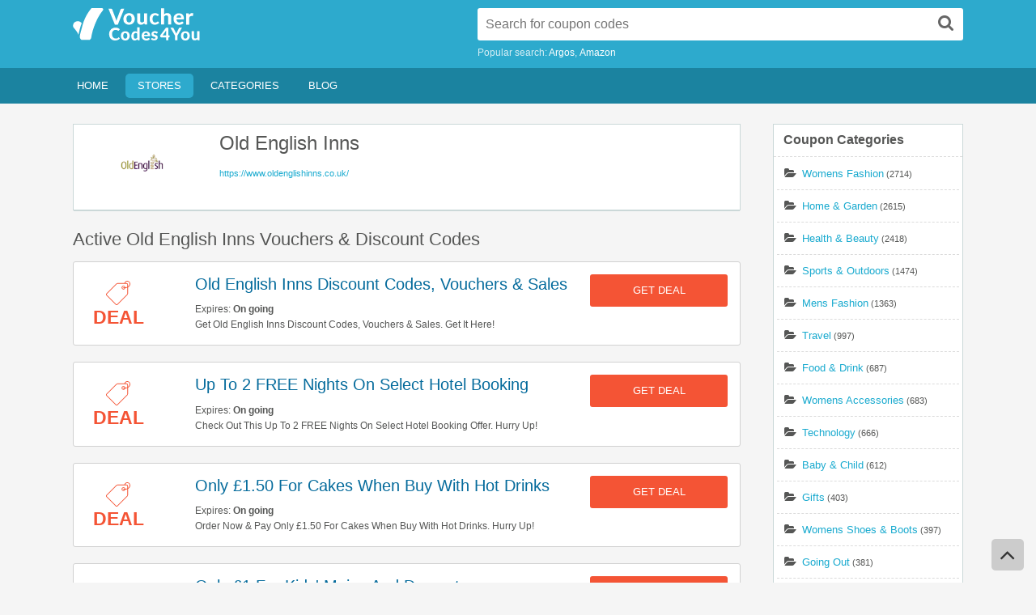

--- FILE ---
content_type: text/html; charset=UTF-8
request_url: https://vouchercodes4you.com/store/old-english-inns
body_size: 13568
content:
<!DOCTYPE html>
<html lang="en">
<head>
    <meta charset="utf-8"/>
    
    <meta name="referrer" content="unsafe-URL">
<meta content="text/html; charset=utf-8" http-equiv="Content-Type">
<meta http-equiv="X-UA-Compatible" content="IE=edge" />
<meta name="viewport" content="width=device-width, initial-scale=1.0, maximum-scale=1.0, user-scalable=no" />
<meta name="generator" content="Vouchercodes4you.com" />
<title>Old English Inns Promo Code 01 2026: Find Old English Inns Coupons & Discount Codes</title>

<meta name="title" content="Old English Inns Promo Code 01 2026: Find Old English Inns Coupons & Discount Codes" />
<meta name="keywords" content="Old English Inns, Promo Code, codes, discounts, coupon, coupons, promotional, promotion, deal" />
<meta name="description" content="Get FREE Old English Inns Coupon Codes and Free Shipping Codes! Find and share Old English Inns Coupons at Vouchercodes4you.com!" />

<meta property="og:title" content="Old English Inns Promo Code 01 2026: Find Old English Inns Coupons & Discount Codes">
<meta property="og:image:type" content="image/png">
<meta property="og:description" content="Get FREE Old English Inns Coupon Codes and Free Shipping Codes! Find and share Old English Inns Coupons at Vouchercodes4you.com!">
<meta property="og:image" content="https://vouchercodes4you.com/images/stores/2018_06_09_1528515360969_old-english-inns-p9mso.png">
<meta property="og:url" content="https://vouchercodes4you.com/store/old-english-inns">
<meta property="og:site_name" content="https://vouchercodes4you.com">
<meta property="og:type" content="article" />

<meta name="twitter:title" content="Old English Inns Promo Code 01 2026: Find Old English Inns Coupons & Discount Codes">
<meta name="twitter:description" content="Get FREE Old English Inns Coupon Codes and Free Shipping Codes! Find and share Old English Inns Coupons at Vouchercodes4you.com!">
<meta name="twitter:image" content="https://vouchercodes4you.com/images/stores/2018_06_09_1528515360969_old-english-inns-p9mso.png">
<meta name="twitter:card" content="https://vouchercodes4you.com/store/old-english-inns">
<meta name="twitter:site" content="https://vouchercodes4you.com">
<link rel="shortcut icon" sizes="32x32" href="https://vouchercodes4you.com/images/icon.png?v=20240808044943" type="image/x-icon"/>

<link rel="canonical" href="https://vouchercodes4you.com">

<link rel="stylesheet" type="text/css" href="https://vouchercodes4you.com/frontend/style.min.css?v=20240808044943" media="all">



   <!-- Global site tag (gtag.js) - Google Analytics -->
<script async src="https://www.googletagmanager.com/gtag/js?id=UA-124580813-1"></script>
<script>
  window.dataLayer = window.dataLayer || [];
  function gtag(){dataLayer.push(arguments);}
  gtag('js', new Date());

  gtag('config', 'UA-124580813-1');
</script>

<script>
    var elementTracking = '.js-click-coupon';
    var siteTracking = "vouchercodes4you";
    var storeIdTracking = '726';
    var storeNameTracking = 'Old English Inns';
    var couponNameTracking = '';
    var couponIdTracking = '';
    var uId = 'upewyvoa1kk2ipssa44hzqkxxdmzd';
    var referer = '';
    var queryString = '';
</script>
</head>
<body>    
    <div class="site-body-wrapper">
        <div id="header">
    <div class="holder holder-logo clearfix">
        <div class="frame">
            <div class="header-bar">
                <div id="logo">
                    <a class="site-logo" href="https://vouchercodes4you.com">
                        <svg version="1.1" id="Layer_1" xmlns="http://www.w3.org/2000/svg" xmlns:xlink="http://www.w3.org/1999/xlink" x="0px" y="0px" viewBox="0 0 118 30" style="enable-background:new 0 0 118 30;" xml:space="preserve">
    <g>
        <g>
            <path class="iconBlue" d="M4.7,12.1c-1.8,0.1-3.8,0.9-4.3,2.9c-0.5,2,0,2.6,0.5,3.3c0.5,0.6,3.7,4.2,4.3,6.5c0.5-2.7,1.6-7.2,3-10.8
            C8.4,14.1,6.6,12,4.7,12.1z"/>
            <path class="iconBlue" d="M26.9,0c-1.6-0.1-9.5,0-9.5,0s-5.8,6.1-8.4,15.9c-2.5,9.8-3.7,11.2-1,13.6c3.6-0.2,7.4,0,7.4,0
            s1.6-0.3,1.9-3.3S21,10.3,28,2C28.3,1.5,28.5,0.1,26.9,0z"/>
        </g>
        <g>
            <g>
                <path class="iconGray" d="M47.7,0.6l-5.9,14.7H39L33.1,0.6h2.5c0.3,0,0.5,0.1,0.6,0.2c0.2,0.1,0.3,0.3,0.4,0.5l3.2,8.5
                c0.1,0.3,0.2,0.7,0.4,1c0.1,0.4,0.2,0.8,0.3,1.2c0.1-0.4,0.2-0.8,0.3-1.2c0.1-0.4,0.2-0.7,0.3-1l3.2-8.5c0.1-0.2,0.2-0.3,0.4-0.5
                c0.2-0.1,0.4-0.2,0.6-0.2H47.7z"/>
                <path class="iconGray" d="M52.2,4.7c0.8,0,1.5,0.1,2.1,0.4C55,5.3,55.6,5.6,56,6.1c0.5,0.5,0.8,1,1.1,1.7s0.4,1.4,0.4,2.2
                c0,0.8-0.1,1.6-0.4,2.2c-0.2,0.7-0.6,1.2-1.1,1.7c-0.5,0.5-1,0.8-1.7,1.1c-0.6,0.2-1.4,0.4-2.1,0.4c-0.8,0-1.5-0.1-2.2-0.4
                c-0.6-0.2-1.2-0.6-1.7-1.1c-0.5-0.5-0.8-1-1.1-1.7C47.1,11.6,47,10.9,47,10c0-0.8,0.1-1.6,0.4-2.2c0.3-0.7,0.6-1.2,1.1-1.7
                c0.5-0.5,1-0.8,1.7-1.1C50.7,4.8,51.4,4.7,52.2,4.7z M52.2,13.3c0.8,0,1.4-0.3,1.8-0.8c0.4-0.6,0.6-1.4,0.6-2.5
                c0-1.1-0.2-1.9-0.6-2.4c-0.4-0.6-1-0.8-1.8-0.8c-0.8,0-1.4,0.3-1.8,0.8C50,8.1,49.8,9,49.8,10c0,1.1,0.2,1.9,0.6,2.5
                C50.8,13,51.4,13.3,52.2,13.3z"/>
                <path class="iconGray" d="M68.9,4.8v10.4h-1.7c-0.4,0-0.6-0.2-0.7-0.5L66.3,14c-0.2,0.2-0.4,0.4-0.6,0.6c-0.2,0.2-0.5,0.3-0.7,0.4
                c-0.3,0.1-0.5,0.2-0.8,0.3c-0.3,0.1-0.6,0.1-1,0.1c-0.6,0-1.1-0.1-1.5-0.3c-0.4-0.2-0.8-0.5-1.1-0.8C60.2,14,60,13.5,59.9,13
                c-0.2-0.5-0.2-1-0.2-1.6V4.8h2.8v6.6c0,0.6,0.1,1,0.4,1.4c0.3,0.3,0.7,0.5,1.2,0.5c0.4,0,0.8-0.1,1.1-0.3c0.3-0.2,0.7-0.4,1-0.7
                V4.8H68.9z"/>
                <path class="iconGray" d="M79.3,7.1c-0.1,0.1-0.2,0.2-0.2,0.2c-0.1,0.1-0.2,0.1-0.3,0.1c-0.1,0-0.3,0-0.4-0.1
                c-0.1-0.1-0.3-0.2-0.4-0.3c-0.2-0.1-0.4-0.2-0.6-0.3c-0.2-0.1-0.5-0.1-0.8-0.1c-0.4,0-0.8,0.1-1.1,0.2c-0.3,0.2-0.6,0.4-0.8,0.7
                c-0.2,0.3-0.4,0.6-0.5,1C74.1,9.1,74,9.5,74,10c0,1.1,0.2,1.9,0.6,2.5s1,0.9,1.8,0.9c0.3,0,0.5,0,0.7-0.1c0.2,0,0.3-0.1,0.5-0.2
                c0.1-0.1,0.3-0.1,0.4-0.2s0.2-0.2,0.3-0.2c0.1-0.1,0.2-0.1,0.3-0.2c0.1,0,0.2-0.1,0.3-0.1c0.2,0,0.4,0.1,0.5,0.2l0.8,1
                c-0.3,0.3-0.6,0.6-1,0.9c-0.3,0.2-0.7,0.4-1,0.5c-0.4,0.1-0.7,0.2-1.1,0.3c-0.4,0.1-0.7,0.1-1.1,0.1c-0.6,0-1.2-0.1-1.8-0.4
                c-0.6-0.2-1.1-0.6-1.5-1c-0.4-0.5-0.8-1-1-1.7c-0.3-0.7-0.4-1.4-0.4-2.3c0-0.8,0.1-1.5,0.3-2.1c0.2-0.7,0.6-1.2,1-1.7
                c0.4-0.5,1-0.9,1.6-1.1c0.6-0.3,1.4-0.4,2.2-0.4c0.8,0,1.5,0.1,2.1,0.4C79,5.3,79.5,5.7,80,6.2L79.3,7.1z"/>
                <path class="iconGray" d="M84.8,5.8c0.2-0.2,0.4-0.3,0.6-0.5c0.2-0.1,0.4-0.3,0.7-0.4c0.2-0.1,0.5-0.2,0.8-0.2
                c0.3-0.1,0.6-0.1,0.9-0.1c0.6,0,1.1,0.1,1.5,0.3c0.4,0.2,0.8,0.5,1.1,0.8c0.3,0.4,0.5,0.8,0.7,1.3c0.2,0.5,0.2,1,0.2,1.6v6.6
                h-2.8V8.6c0-0.6-0.1-1-0.4-1.4s-0.7-0.5-1.2-0.5c-0.4,0-0.8,0.1-1.1,0.3c-0.3,0.2-0.7,0.4-1,0.7v7.5H82V0.2h2.8V5.8z"/>
                <path class="iconGray" d="M96.2,10.5c0.1,1,0.4,1.7,0.8,2.1c0.5,0.5,1.1,0.7,1.8,0.7c0.4,0,0.7,0,1-0.1c0.3-0.1,0.5-0.2,0.7-0.3
                c0.2-0.1,0.4-0.2,0.6-0.3c0.2-0.1,0.3-0.1,0.5-0.1c0.2,0,0.4,0.1,0.5,0.2l0.8,1c-0.3,0.3-0.6,0.6-1,0.9c-0.4,0.2-0.7,0.4-1.1,0.5
                c-0.4,0.1-0.8,0.2-1.2,0.3c-0.4,0.1-0.8,0.1-1.1,0.1c-0.7,0-1.4-0.1-2-0.4C96,14.8,95.4,14.5,95,14c-0.5-0.5-0.8-1.1-1.1-1.7
                c-0.3-0.7-0.4-1.5-0.4-2.4c0-0.7,0.1-1.4,0.3-2c0.2-0.6,0.6-1.2,1-1.6c0.4-0.5,1-0.8,1.6-1.1c0.6-0.3,1.3-0.4,2.1-0.4
                c0.7,0,1.3,0.1,1.8,0.3c0.6,0.2,1.1,0.5,1.5,0.9c0.4,0.4,0.7,0.9,1,1.5s0.3,1.3,0.3,2c0,0.2,0,0.4,0,0.5c0,0.1-0.1,0.2-0.1,0.3
                c0,0.1-0.1,0.1-0.2,0.2c-0.1,0-0.2,0-0.3,0H96.2z M100.6,8.8c0-0.3,0-0.6-0.1-0.8c-0.1-0.3-0.2-0.5-0.4-0.7
                c-0.2-0.2-0.4-0.4-0.6-0.5c-0.3-0.1-0.6-0.2-0.9-0.2c-0.7,0-1.2,0.2-1.6,0.6c-0.4,0.4-0.6,0.9-0.7,1.6H100.6z"/>
                <path class="iconGray" d="M108,6.5c0.3-0.6,0.7-1.1,1.1-1.4c0.4-0.3,0.9-0.5,1.5-0.5c0.5,0,0.9,0.1,1.2,0.3L111.6,7
                c0,0.1-0.1,0.2-0.2,0.3c-0.1,0.1-0.2,0.1-0.3,0.1c-0.1,0-0.3,0-0.5,0c-0.2,0-0.4,0-0.6,0c-0.3,0-0.5,0-0.7,0.1
                c-0.2,0.1-0.4,0.2-0.5,0.3c-0.2,0.1-0.3,0.3-0.4,0.5c-0.1,0.2-0.2,0.4-0.3,0.7v6.4h-2.8V4.8h1.7c0.3,0,0.5,0.1,0.6,0.2
                c0.1,0.1,0.2,0.3,0.2,0.5L108,6.5z"/>
            </g>
        </g>
        <g>
            <g>
                <path class="iconYellow" d="M42.4,27c0.1,0,0.2,0,0.3,0.1l1,1c-0.5,0.6-1.1,1.1-1.8,1.4c-0.7,0.3-1.5,0.5-2.5,0.5
                c-0.9,0-1.7-0.1-2.4-0.4c-0.7-0.3-1.3-0.7-1.8-1.2c-0.5-0.5-0.9-1.2-1.1-1.9c-0.3-0.7-0.4-1.5-0.4-2.4c0-0.6,0.1-1.1,0.2-1.7
                c0.1-0.5,0.3-1,0.6-1.4c0.2-0.4,0.5-0.8,0.9-1.2c0.3-0.4,0.7-0.7,1.2-0.9c0.4-0.2,0.9-0.4,1.4-0.6c0.5-0.1,1-0.2,1.6-0.2
                c0.4,0,0.8,0,1.2,0.1s0.7,0.2,1.1,0.3c0.3,0.1,0.6,0.3,0.9,0.5c0.3,0.2,0.5,0.4,0.8,0.6l-0.8,1.1c0,0.1-0.1,0.1-0.2,0.2
                C42.5,21,42.4,21,42.3,21c-0.1,0-0.3,0-0.4-0.1c-0.1-0.1-0.3-0.2-0.5-0.3c-0.2-0.1-0.4-0.2-0.7-0.3c-0.3-0.1-0.6-0.1-1.1-0.1
                c-0.5,0-0.9,0.1-1.3,0.3c-0.4,0.2-0.8,0.4-1,0.8c-0.3,0.3-0.5,0.7-0.7,1.2c-0.2,0.5-0.2,1-0.2,1.7c0,0.6,0.1,1.2,0.3,1.7
                c0.2,0.5,0.4,0.9,0.7,1.2c0.3,0.3,0.7,0.6,1.1,0.8c0.4,0.2,0.8,0.3,1.3,0.3c0.3,0,0.5,0,0.7,0c0.2,0,0.4-0.1,0.6-0.1
                c0.2-0.1,0.4-0.1,0.5-0.2c0.2-0.1,0.3-0.2,0.5-0.4c0.1,0,0.1-0.1,0.2-0.1C42.3,27,42.4,27,42.4,27z"/>
                <path class="iconYellow" d="M48.7,21.5c0.6,0,1.2,0.1,1.7,0.3c0.5,0.2,0.9,0.5,1.3,0.8c0.4,0.4,0.6,0.8,0.8,1.3c0.2,0.5,0.3,1.1,0.3,1.8
                c0,0.7-0.1,1.3-0.3,1.8c-0.2,0.5-0.5,1-0.8,1.3s-0.8,0.7-1.3,0.9c-0.5,0.2-1.1,0.3-1.7,0.3c-0.6,0-1.2-0.1-1.7-0.3
                c-0.5-0.2-0.9-0.5-1.3-0.9s-0.6-0.8-0.8-1.3c-0.2-0.5-0.3-1.1-0.3-1.8c0-0.7,0.1-1.3,0.3-1.8c0.2-0.5,0.5-1,0.8-1.3
                c0.4-0.4,0.8-0.6,1.3-0.8C47.5,21.6,48.1,21.5,48.7,21.5z M48.7,28.3c0.6,0,1.1-0.2,1.4-0.7c0.3-0.4,0.5-1.1,0.5-1.9
                c0-0.9-0.2-1.5-0.5-1.9c-0.3-0.4-0.8-0.7-1.4-0.7c-0.6,0-1.1,0.2-1.4,0.7c-0.3,0.4-0.5,1.1-0.5,1.9c0,0.9,0.2,1.5,0.5,1.9
                C47.6,28.1,48.1,28.3,48.7,28.3z"/>
                <path class="iconYellow" d="M62,17.9v12h-1.4c-0.3,0-0.5-0.1-0.5-0.4l-0.2-0.7c-0.2,0.2-0.3,0.3-0.5,0.5c-0.2,0.1-0.4,0.3-0.6,0.4
                c-0.2,0.1-0.4,0.2-0.7,0.3C57.9,30,57.6,30,57.3,30c-0.4,0-0.9-0.1-1.2-0.3c-0.4-0.2-0.7-0.5-1-0.8c-0.3-0.4-0.5-0.8-0.6-1.3
                c-0.2-0.5-0.2-1.1-0.2-1.8c0-0.6,0.1-1.2,0.3-1.7c0.2-0.5,0.4-1,0.7-1.4s0.7-0.7,1.1-0.9c0.4-0.2,0.9-0.3,1.5-0.3
                c0.5,0,0.8,0.1,1.1,0.2c0.3,0.1,0.6,0.3,0.8,0.5v-4.3H62z M59.8,23.7c-0.2-0.2-0.4-0.4-0.7-0.5c-0.2-0.1-0.5-0.1-0.8-0.1
                c-0.3,0-0.5,0.1-0.7,0.2c-0.2,0.1-0.4,0.3-0.6,0.5c-0.2,0.2-0.3,0.5-0.4,0.8c-0.1,0.3-0.1,0.7-0.1,1.2c0,0.5,0,0.9,0.1,1.2
                c0.1,0.3,0.2,0.6,0.3,0.8c0.1,0.2,0.3,0.3,0.5,0.4c0.2,0.1,0.4,0.1,0.6,0.1c0.4,0,0.7-0.1,1-0.2c0.3-0.2,0.5-0.4,0.8-0.7V23.7z"
                />
                <path class="iconYellow" d="M66,26.1c0.1,0.8,0.3,1.3,0.7,1.7c0.4,0.4,0.9,0.5,1.5,0.5c0.3,0,0.6,0,0.8-0.1c0.2-0.1,0.4-0.2,0.6-0.2
                c0.2-0.1,0.3-0.2,0.5-0.2s0.3-0.1,0.4-0.1c0.2,0,0.3,0.1,0.4,0.2l0.6,0.8c-0.2,0.3-0.5,0.5-0.8,0.7c-0.3,0.2-0.6,0.3-0.9,0.4
                c-0.3,0.1-0.6,0.2-0.9,0.2C68.5,30,68.2,30,68,30c-0.6,0-1.1-0.1-1.6-0.3c-0.5-0.2-0.9-0.5-1.3-0.8s-0.7-0.8-0.9-1.4
                c-0.2-0.6-0.3-1.2-0.3-1.9c0-0.6,0.1-1.1,0.3-1.6c0.2-0.5,0.5-0.9,0.8-1.3c0.3-0.4,0.8-0.7,1.3-0.9c0.5-0.2,1.1-0.3,1.7-0.3
                c0.5,0,1,0.1,1.5,0.3c0.4,0.2,0.8,0.4,1.2,0.7c0.3,0.3,0.6,0.7,0.8,1.2c0.2,0.5,0.3,1,0.3,1.6c0,0.2,0,0.3,0,0.4
                c0,0.1,0,0.2-0.1,0.3c0,0.1-0.1,0.1-0.2,0.1c-0.1,0-0.1,0-0.2,0H66z M69.5,24.8c0-0.2,0-0.5-0.1-0.7c-0.1-0.2-0.2-0.4-0.3-0.6
                c-0.1-0.2-0.3-0.3-0.5-0.4c-0.2-0.1-0.4-0.1-0.7-0.1c-0.5,0-0.9,0.2-1.2,0.5c-0.3,0.3-0.5,0.7-0.6,1.3H69.5z"/>
                <path class="iconYellow" d="M78.4,23.3c-0.1,0.1-0.1,0.2-0.2,0.2c-0.1,0-0.1,0.1-0.3,0.1c-0.1,0-0.2,0-0.3-0.1c-0.1-0.1-0.2-0.1-0.4-0.2
                c-0.1-0.1-0.3-0.1-0.5-0.2c-0.2-0.1-0.4-0.1-0.6-0.1c-0.4,0-0.6,0.1-0.8,0.2c-0.2,0.1-0.3,0.3-0.3,0.6c0,0.2,0.1,0.3,0.2,0.4
                c0.1,0.1,0.3,0.2,0.4,0.3c0.2,0.1,0.4,0.2,0.6,0.2c0.2,0.1,0.5,0.2,0.7,0.2c0.2,0.1,0.5,0.2,0.7,0.3c0.2,0.1,0.4,0.3,0.6,0.4
                c0.2,0.2,0.3,0.4,0.4,0.6c0.1,0.2,0.2,0.5,0.2,0.9c0,0.4-0.1,0.8-0.2,1.1c-0.1,0.3-0.4,0.6-0.6,0.9c-0.3,0.2-0.6,0.4-1.1,0.6
                c-0.4,0.1-0.9,0.2-1.5,0.2c-0.3,0-0.6,0-0.8-0.1c-0.3-0.1-0.5-0.1-0.8-0.2c-0.3-0.1-0.5-0.2-0.7-0.3c-0.2-0.1-0.4-0.3-0.6-0.4
                l0.5-0.8c0.1-0.1,0.1-0.2,0.2-0.2c0.1-0.1,0.2-0.1,0.3-0.1c0.1,0,0.3,0,0.4,0.1c0.1,0.1,0.2,0.1,0.4,0.2c0.1,0.1,0.3,0.1,0.5,0.2
                c0.2,0.1,0.4,0.1,0.7,0.1c0.2,0,0.4,0,0.6-0.1c0.2,0,0.3-0.1,0.4-0.2c0.1-0.1,0.2-0.2,0.2-0.3c0-0.1,0.1-0.2,0.1-0.3
                c0-0.2-0.1-0.3-0.2-0.4c-0.1-0.1-0.3-0.2-0.5-0.3c-0.2-0.1-0.4-0.2-0.6-0.2c-0.2-0.1-0.5-0.1-0.7-0.2c-0.2-0.1-0.5-0.2-0.7-0.3
                c-0.2-0.1-0.5-0.3-0.6-0.4c-0.2-0.2-0.3-0.4-0.5-0.7C73,24.7,73,24.4,73,24c0-0.3,0.1-0.7,0.2-1c0.1-0.3,0.3-0.6,0.6-0.8
                c0.3-0.2,0.6-0.4,1-0.6c0.4-0.1,0.9-0.2,1.4-0.2c0.6,0,1.1,0.1,1.6,0.3c0.5,0.2,0.9,0.4,1.2,0.8L78.4,23.3z"/>
            </g>
        </g>
        <g>
            <g>
                <path class="iconYellow" d="M89.9,25.4v1.3c0,0.1,0,0.2-0.1,0.3c-0.1,0.1-0.2,0.1-0.3,0.1h-0.9v2.8h-1.9v-2.8h-4.8c-0.1,0-0.3,0-0.4-0.1
                c-0.1-0.1-0.2-0.2-0.2-0.3L81,25.5l5.5-7.3h2.1v7.2H89.9z M86.6,25.4v-3.5c0-0.2,0-0.4,0-0.6c0-0.2,0-0.4,0.1-0.6l-3.4,4.7H86.6z
                "/>
                <path class="iconYellow" d="M97.2,25.4v4.5h-2.4v-4.5l-4.2-7.2h2.1c0.2,0,0.4,0,0.5,0.1c0.1,0.1,0.2,0.2,0.3,0.4l1.9,3.7
                c0.1,0.2,0.2,0.5,0.3,0.7c0.1,0.2,0.2,0.4,0.3,0.6c0.1-0.2,0.2-0.4,0.3-0.6c0.1-0.2,0.2-0.4,0.3-0.7l1.9-3.7
                c0.1-0.1,0.2-0.2,0.3-0.4c0.1-0.1,0.3-0.2,0.5-0.2h2.1L97.2,25.4z"/>
                <path class="iconYellow" d="M104.5,21.5c0.6,0,1.2,0.1,1.7,0.3s0.9,0.5,1.3,0.8c0.4,0.4,0.6,0.8,0.8,1.3c0.2,0.5,0.3,1.1,0.3,1.8
                c0,0.7-0.1,1.3-0.3,1.8c-0.2,0.5-0.5,1-0.8,1.3s-0.8,0.7-1.3,0.9c-0.5,0.2-1.1,0.3-1.7,0.3c-0.6,0-1.2-0.1-1.7-0.3
                c-0.5-0.2-0.9-0.5-1.3-0.9c-0.4-0.4-0.6-0.8-0.8-1.3c-0.2-0.5-0.3-1.1-0.3-1.8c0-0.7,0.1-1.3,0.3-1.8c0.2-0.5,0.5-1,0.8-1.3
                c0.4-0.4,0.8-0.6,1.3-0.8C103.3,21.6,103.9,21.5,104.5,21.5z M104.5,28.3c0.6,0,1.1-0.2,1.4-0.7c0.3-0.4,0.5-1.1,0.5-1.9
                c0-0.9-0.2-1.5-0.5-1.9c-0.3-0.4-0.8-0.7-1.4-0.7c-0.6,0-1.1,0.2-1.4,0.7c-0.3,0.4-0.5,1.1-0.5,1.9c0,0.9,0.2,1.5,0.5,1.9
                C103.4,28.1,103.9,28.3,104.5,28.3z"/>
                <path class="iconYellow" d="M117.7,21.6v8.3h-1.4c-0.3,0-0.5-0.1-0.5-0.4l-0.1-0.6c-0.2,0.2-0.3,0.3-0.5,0.4c-0.2,0.1-0.4,0.2-0.6,0.3
                c-0.2,0.1-0.4,0.2-0.7,0.2c-0.2,0.1-0.5,0.1-0.8,0.1c-0.5,0-0.9-0.1-1.2-0.2c-0.4-0.2-0.6-0.4-0.9-0.7c-0.2-0.3-0.4-0.6-0.5-1
                c-0.1-0.4-0.2-0.8-0.2-1.3v-5.3h2.2v5.3c0,0.5,0.1,0.8,0.3,1.1c0.2,0.3,0.5,0.4,0.9,0.4c0.3,0,0.6-0.1,0.9-0.2
                c0.3-0.1,0.5-0.3,0.8-0.6v-6H117.7z"/>
            </g>
        </g>
    </g>
</svg>
                    </a>
                </div>
                <div class="search-box">
    <form  id="js-search-form" role="search" method="get" class="search" action="https://vouchercodes4you.com/search">
        <button value="Search" title="Search" type="submit" class="btn-submit"><i class="fa fa-search"></i><span>Search</span></button>
        <input id="js-auto-complete-input" type="search" class="text" id="s" name="s" value="" autocomplete="off" placeholder="Search for coupon codes" />
        <input type="hidden" id="js-store-suggest-url" value="https://vouchercodes4you.com/activity/store-suggest"/>
        <input type="hidden" id="js-link-search-target-after-enter" value=""/>

    </form>
    <div class="auto-suggestion instant-results">
        <ul  id="js-list-result-suggest" class="auto-suggestion-list">
            <li class="typeahead-group">Stores</li>
        </ul>
    </div>
    <div class="search-links">
                <span>Popular search: </span>
        <a href="/store/argos" title="Argos coupons">Argos</a><a href="/store/amazon" title="Amazon coupons">Amazon</a>

    </div>
</div>
            </div>
            <div class="clr"></div>
            <span class="menu-icon">
                <i class="fa fa-navicon"></i>
            </span>
            <span class="search-icon">
                <i class="fa fa-search"></i>
            </span>
        </div>
    </div>
    <div class="header_menu">
        <div class="header_menu_res">
        <ul id="menu-header" class="menu">
          <li class="logo-list">
            <img src="https://vouchercodes4you.com/images/logo.png" class="header-logo" alt="Vouchercode4you Logo" />
          </li>
            <li class="menu-item menu-item-type-custom menu-item-object-custom current_page_item menu-item-home ">
                <a href="https://vouchercodes4you.com">Home</a>
            </li>
            <li class="menu-item active">
                <a href="https://vouchercodes4you.com/stores">Stores</a>
                                <div class="adv_taxonomies" id="adv_stores">
                               <div class="catcol first">
                       <ul class="maincat-list">
                                       
                                     
                       <li class="maincat">
                        <a href="https://vouchercodes4you.com/store/-other-stories" >&amp; Other Stories</a>
                        <span class="cat-item-count">(7)</span>
                                               </li>
                
                                
                                     
                       <li class="maincat">
                        <a href="https://vouchercodes4you.com/store/123-reg" >123 Reg</a>
                        <span class="cat-item-count">(10)</span>
                                               </li>
                
                                
                                     
                       <li class="maincat">
                        <a href="https://vouchercodes4you.com/store/16-25-railcard" >16-25 Railcard</a>
                        <span class="cat-item-count">(6)</span>
                                               </li>
                
                                
                                     
                       <li class="maincat">
                        <a href="https://vouchercodes4you.com/store/1p-mobile" >1p Mobile</a>
                        <span class="cat-item-count">(8)</span>
                                               </li>
                
                                
                                     
                       <li class="maincat">
                        <a href="https://vouchercodes4you.com/store/3-mobile" >3 Mobile</a>
                        <span class="cat-item-count">(5)</span>
                                               </li>
                
                                
                                     
                       <li class="maincat">
                        <a href="https://vouchercodes4you.com/store/31-dover" >31 Dover</a>
                        <span class="cat-item-count">(4)</span>
                                               </li>
                
                                
                                     
                       <li class="maincat">
                        <a href="https://vouchercodes4you.com/store/47-skin" >47 Skin</a>
                        <span class="cat-item-count">(12)</span>
                                               </li>
                
                                
                                     
                       <li class="maincat">
                        <a href="https://vouchercodes4you.com/store/4th-and-reckless" >4th and Reckless</a>
                        <span class="cat-item-count">(14)</span>
                                               </li>
                
                                
                                     
                       <li class="maincat">
                        <a href="https://vouchercodes4you.com/store/999inks" >999inks</a>
                        <span class="cat-item-count">(6)</span>
                                               </li>
               </ul></div> 
                                
                                      <div class="catcol">
                               <ul class="maincat-list">
                                     
                       <li class="maincat">
                        <a href="https://vouchercodes4you.com/store/99designs" >99designs</a>
                        <span class="cat-item-count">(9)</span>
                                               </li>
                
                                
                                     
                       <li class="maincat">
                        <a href="https://vouchercodes4you.com/store/a-wood-idea" >A Wood Idea</a>
                        <span class="cat-item-count">(10)</span>
                                               </li>
                
                                
                                     
                       <li class="maincat">
                        <a href="https://vouchercodes4you.com/store/aa-breakdown-cover" >AA Breakdown Cover</a>
                        <span class="cat-item-count">(6)</span>
                                               </li>
                
                                
                                     
                       <li class="maincat">
                        <a href="https://vouchercodes4you.com/store/aaa-sports-memorabilia" >AAA Sports Memorabilia</a>
                        <span class="cat-item-count">(9)</span>
                                               </li>
                
                                
                                     
                       <li class="maincat">
                        <a href="https://vouchercodes4you.com/store/aatu" >AATU</a>
                        <span class="cat-item-count">(13)</span>
                                               </li>
                
                                
                                     
                       <li class="maincat">
                        <a href="https://vouchercodes4you.com/store/abba-voyage" >Abba Voyage</a>
                        <span class="cat-item-count">(5)</span>
                                               </li>
                
                                
                                     
                       <li class="maincat">
                        <a href="https://vouchercodes4you.com/store/abebooks" >AbeBooks</a>
                        <span class="cat-item-count">(10)</span>
                                               </li>
                
                                
                                     
                       <li class="maincat">
                        <a href="https://vouchercodes4you.com/store/abel-and-cole" >Abel and Cole</a>
                        <span class="cat-item-count">(10)</span>
                                               </li>
                
                                
                                     
                       <li class="maincat">
                        <a href="https://vouchercodes4you.com/store/absolute-home-textiles" >Absolute Home Textiles</a>
                        <span class="cat-item-count">(11)</span>
                                               </li>
               </ul></div> 
                                
                                      <div class="catcol">
                               <ul class="maincat-list">
                                     
                       <li class="maincat">
                        <a href="https://vouchercodes4you.com/store/accessorize" >Accessorize</a>
                        <span class="cat-item-count">(5)</span>
                                               </li>
                
                                
                                     
                       <li class="maincat">
                        <a href="https://vouchercodes4you.com/store/ace" >Ace</a>
                        <span class="cat-item-count">(6)</span>
                                               </li>
                
         
                                      
</div>                            </li>
            <li class="menu-item ">
                <a href="https://vouchercodes4you.com/categories">Categories</a>
                                <div class="adv_taxonomies" id="adv_stores">
                               <div class="catcol first">
                       <ul class="maincat-list">
                                                                                                                      
                                     
                       <li class="maincat">
                        <a href="https://vouchercodes4you.com/coupon-category/pizza" >Pizza</a>
                        <span class="cat-item-count">(36)</span>
                                               </li>
                
                                                                                                               
                                     
                       <li class="maincat">
                        <a href="https://vouchercodes4you.com/coupon-category/gifts" >Gifts</a>
                        <span class="cat-item-count">(403)</span>
                                               </li>
                
                                                                                                               
                                     
                       <li class="maincat">
                        <a href="https://vouchercodes4you.com/coupon-category/womens-shoes-boots" >Womens Shoes &amp; Boots</a>
                        <span class="cat-item-count">(397)</span>
                                               </li>
                
                                                                                                               
                                     
                       <li class="maincat">
                        <a href="https://vouchercodes4you.com/coupon-category/office-supplies" >Office Supplies</a>
                        <span class="cat-item-count">(125)</span>
                                               </li>
                
                                                                                                               
                                     
                       <li class="maincat">
                        <a href="https://vouchercodes4you.com/coupon-category/furniture" >Furniture</a>
                        <span class="cat-item-count">(279)</span>
                                               </li>
                
                                                                                                               
                                     
                       <li class="maincat">
                        <a href="https://vouchercodes4you.com/coupon-category/beds" >Beds</a>
                        <span class="cat-item-count">(180)</span>
                                               </li>
                
                                                                                                               
                                     
                       <li class="maincat">
                        <a href="https://vouchercodes4you.com/coupon-category/kitchen" >Kitchen</a>
                        <span class="cat-item-count">(131)</span>
                                               </li>
                
                                                                                                               
                                     
                       <li class="maincat">
                        <a href="https://vouchercodes4you.com/coupon-category/restaurant-vouchers" >Restaurant Vouchers</a>
                        <span class="cat-item-count">(232)</span>
                                               </li>
                
                                                                                                               
                                     
                       <li class="maincat">
                        <a href="https://vouchercodes4you.com/coupon-category/groceries" >Groceries</a>
                        <span class="cat-item-count">(67)</span>
                                               </li>
               </ul></div> 
                                                                                                               
                                      <div class="catcol">
                               <ul class="maincat-list">
                                     
                       <li class="maincat">
                        <a href="https://vouchercodes4you.com/coupon-category/auto" >Auto</a>
                        <span class="cat-item-count">(85)</span>
                                               </li>
                
                                                                                                               
                                     
                       <li class="maincat">
                        <a href="https://vouchercodes4you.com/coupon-category/pets" >Pets</a>
                        <span class="cat-item-count">(330)</span>
                                               </li>
                
                                                                                                               
                                     
                       <li class="maincat">
                        <a href="https://vouchercodes4you.com/coupon-category/gaming" >Gaming</a>
                        <span class="cat-item-count">(78)</span>
                                               </li>
                
                                                                                                               
                                     
                       <li class="maincat">
                        <a href="https://vouchercodes4you.com/coupon-category/toys-games" >Toys &amp; Games</a>
                        <span class="cat-item-count">(195)</span>
                                               </li>
                
                                                                                                               
                                     
                       <li class="maincat">
                        <a href="https://vouchercodes4you.com/coupon-category/mobile-phones" >Mobile Phones</a>
                        <span class="cat-item-count">(42)</span>
                                               </li>
                
                                                                                                               
                                     
                       <li class="maincat">
                        <a href="https://vouchercodes4you.com/coupon-category/beauty-treatments" >Beauty Treatments</a>
                        <span class="cat-item-count">(6)</span>
                                               </li>
                
                                                                                                               
                                     
                       <li class="maincat">
                        <a href="https://vouchercodes4you.com/coupon-category/restaurants" >Restaurants</a>
                        <span class="cat-item-count">(66)</span>
                                               </li>
                
                                                                                                               
                                     
                       <li class="maincat">
                        <a href="https://vouchercodes4you.com/coupon-category/cinema-theatre" >Cinema &amp; Theatre</a>
                        <span class="cat-item-count">(43)</span>
                                               </li>
                
                                                                                                               
                                     
                       <li class="maincat">
                        <a href="https://vouchercodes4you.com/coupon-category/hotels" >Hotels</a>
                        <span class="cat-item-count">(157)</span>
                                               </li>
               </ul></div> 
                                                                                                               
                                      <div class="catcol">
                               <ul class="maincat-list">
                                     
                       <li class="maincat">
                        <a href="https://vouchercodes4you.com/coupon-category/opticians" >Opticians</a>
                        <span class="cat-item-count">(50)</span>
                                               </li>
                
                                                                                                               
                                     
                       <li class="maincat">
                        <a href="https://vouchercodes4you.com/coupon-category/adult" >Adult</a>
                        <span class="cat-item-count">(62)</span>
                                               </li>
                
                                                                                                               
                                     
                       <li class="maincat">
                        <a href="https://vouchercodes4you.com/coupon-category/theme-parks" >Theme Parks</a>
                        <span class="cat-item-count">(48)</span>
                                               </li>
                
                                                                                                               
                                     
                       <li class="maincat">
                        <a href="https://vouchercodes4you.com/coupon-category/womens-accessories" >Womens Accessories</a>
                        <span class="cat-item-count">(683)</span>
                                               </li>
                
                                                                   
                                     
                       <li class="maincat">
                        <a href="https://vouchercodes4you.com/coupon-category/valentine-s-day" >Valentine&#039;s Day</a>
                        <span class="cat-item-count">(9)</span>
                                               </li>
                
                                                                   
                                     
                       <li class="maincat">
                        <a href="https://vouchercodes4you.com/coupon-category/ireland" >Ireland</a>
                        <span class="cat-item-count">(79)</span>
                                               </li>
                
                                                                   
                                     
                       <li class="maincat">
                        <a href="https://vouchercodes4you.com/coupon-category/netherlands" >Netherlands</a>
                        <span class="cat-item-count">(176)</span>
                                               </li>
                
         
                                      
</div>                            </li>
            <li class="menu-item ">
                <a href="https://vouchercodes4you.com/blog" title="Blog">Blog</a>
            </li>
        </ul>
        <div class="clr"></div>
    </div>
    <div class="site-mobile-overlay"></div>
</div>    <div class="clr"></div>
</div>
        <main class="frame">
            <div id="content">
    <div class="content-box">
        <div class="box-holder">
            <div class="store" itemscope="" itemtype="http://schema.org/Product">

                <div class="text-box">
                    <div class="store-holder">
                        <div class="store-image">
                            <a href="https://vouchercodes4you.com/go-store/old-english-inns" rel="nofollow" target="_blank">
                                <img class="store-thumb" itemprop="image" src="/images/stores/2018_06_09_1528515360969_old-english-inns-p9mso.png" alt="Old English Inns Coupons &amp; Promo Codes">
                            </a>
                        </div>
                    </div>
                    <div class="info">
                        <h1 itemprop="name">Old English Inns  </h1>
                        <div class="desc" itemprop="description">
                            <div class="more-less-text" data-background-color="#fff" data-lines="1" data-more-text="More &raquo;" style="max-height: 21px; overflow: hidden;">
                                                            </div>
                        </div>
                        <p class="store-url"><a href="https://vouchercodes4you.com/go-store/old-english-inns" target="_blank" rel="nofollow">https://www.oldenglishinns.co.uk/</a></p>
                    </div>
                </div>
                <div class="clr"></div>
            </div>
        </div>
        <div class="head">
                <h2>
                    Active Old English Inns  Vouchers & Discount Codes
                </h2>
            </div><div class="active-coupons"><div class="single-coupon">
            <div class="coupon-image category-image-new">
                                <a class="js-click-coupon coupon-label-box" data-clipboard-text="Get Deal" data-id="3832" href="javascript:void(0)">
                                                    <div class="coupon-label-context deal-box">
                                <div class="tag-label">
                                    <svg version="1.1" xmlns="http://www.w3.org/2000/svg" xmlns:xlink="http://www.w3.org/1999/xlink" x="0px" y="0px" viewBox="0 0 511 511" xml:space="preserve" class="deal-label-cover">
                                        <path d="M447.5,0c-29.2,0-54.6,20.2-61.6,48H242.5c-10.6,0-20.5,4.1-27.9,11.6L9.2,264.9c-12.3,12.3-12.3,32.3,0,44.5l192.3,192.3
                                        c6.1,6.1,14.2,9.2,22.3,9.2s16.1-3.1,22.3-9.2l205.3-205.3c7.5-7.5,11.6-17.4,11.6-27.9V138.4c6.2-3.2,12-6.9,17.3-11.1
                                        c20.1-16,30.7-38,30.7-63.8C511,28.5,482.5,0,447.5,0z M448,268.5c0,6.5-2.5,12.7-7.2,17.3L235.5,491.2c-6.4,6.4-16.9,6.4-23.3,0
                                        L19.8,298.8c-6.4-6.4-6.4-16.9,0-23.3L225.1,70.2c4.6-4.6,10.8-7.2,17.3-7.2h189c9.1,0,16.5,7.4,16.5,16.5v49.3
                                        c-13.1,5.4-27.5,8.5-41.3,9.6c-2.5-19.4-19.1-34.4-39.2-34.4c-21.8,0-39.5,17.7-39.5,39.5s17.7,39.5,39.5,39.5
                                        c18.3,0,33.8-12.5,38.2-29.5c14-0.9,28.6-3.7,42.3-8.6V268.5z M365.8,150.8c7.3,1.7,15.4,2.7,23.9,3c-3.9,8.4-12.4,14.2-22.2,14.2
                                        c-13.5,0-24.5-11-24.5-24.5s11-24.5,24.5-24.5c11.9,0,21.8,8.5,24,19.8c-8.1-0.2-15.7-1.1-22.4-2.6c-4-0.9-8.1,1.6-9,5.6
                                        C359.3,145.9,361.8,149.9,365.8,150.8z M471,115.5c-2.5,2-5.2,3.9-8,5.6V79.5c0-17.4-14.1-31.5-31.5-31.5h-30c6.5-19.3,25-33,46-33
                                        c26.7,0,48.5,21.8,48.5,48.5C496,84.8,487.6,102.3,471,115.5z"></path>
                                    </svg>
                                </div>
                                <div class="deal-label">Deal</div>
                            </div>
                                            </a>
                        </div>
            <div class="coupon-wrapper">
                    <div class="coupon-detail">
                        <h4 class="coupon-title">
                            <span class="title couponCodeLink js-click-coupon" data-id="3832" data-clipboard-text="Get Deal">
                                Old English Inns Discount Codes, Vouchers & Sales                            </span>
                        </h4>
                        <div>
                            Expires: <b>On going</b>
                        </div>
                        <div>
                            <div class="couponDesc truncated hidden-sm-down">
                                <div class="more-less-text" data-background-color="#fff" data-lines="1" data-more-text="More &raquo;" style="max-height: 21px; overflow: hidden;">
                                    Get Old English Inns Discount Codes, Vouchers & Sales. Get It Here!                                </div>
                            </div>
                        </div>
                    </div>
                    <div class="link-holder hidden-sm-down">
                        <span data-id="3832"  data-text="Get Deal" class="coupon-link btn promotion js-click-coupon" data-clipboard-text="Get Deal">
                            Get Deal                        </span>
                    </div>
                </div>
        </div>
    <div class="single-coupon">
            <div class="coupon-image category-image-new">
                                <a class="js-click-coupon coupon-label-box" data-clipboard-text="Get Deal" data-id="3830" href="javascript:void(0)">
                                                    <div class="coupon-label-context deal-box">
                                <div class="tag-label">
                                    <svg version="1.1" xmlns="http://www.w3.org/2000/svg" xmlns:xlink="http://www.w3.org/1999/xlink" x="0px" y="0px" viewBox="0 0 511 511" xml:space="preserve" class="deal-label-cover">
                                        <path d="M447.5,0c-29.2,0-54.6,20.2-61.6,48H242.5c-10.6,0-20.5,4.1-27.9,11.6L9.2,264.9c-12.3,12.3-12.3,32.3,0,44.5l192.3,192.3
                                        c6.1,6.1,14.2,9.2,22.3,9.2s16.1-3.1,22.3-9.2l205.3-205.3c7.5-7.5,11.6-17.4,11.6-27.9V138.4c6.2-3.2,12-6.9,17.3-11.1
                                        c20.1-16,30.7-38,30.7-63.8C511,28.5,482.5,0,447.5,0z M448,268.5c0,6.5-2.5,12.7-7.2,17.3L235.5,491.2c-6.4,6.4-16.9,6.4-23.3,0
                                        L19.8,298.8c-6.4-6.4-6.4-16.9,0-23.3L225.1,70.2c4.6-4.6,10.8-7.2,17.3-7.2h189c9.1,0,16.5,7.4,16.5,16.5v49.3
                                        c-13.1,5.4-27.5,8.5-41.3,9.6c-2.5-19.4-19.1-34.4-39.2-34.4c-21.8,0-39.5,17.7-39.5,39.5s17.7,39.5,39.5,39.5
                                        c18.3,0,33.8-12.5,38.2-29.5c14-0.9,28.6-3.7,42.3-8.6V268.5z M365.8,150.8c7.3,1.7,15.4,2.7,23.9,3c-3.9,8.4-12.4,14.2-22.2,14.2
                                        c-13.5,0-24.5-11-24.5-24.5s11-24.5,24.5-24.5c11.9,0,21.8,8.5,24,19.8c-8.1-0.2-15.7-1.1-22.4-2.6c-4-0.9-8.1,1.6-9,5.6
                                        C359.3,145.9,361.8,149.9,365.8,150.8z M471,115.5c-2.5,2-5.2,3.9-8,5.6V79.5c0-17.4-14.1-31.5-31.5-31.5h-30c6.5-19.3,25-33,46-33
                                        c26.7,0,48.5,21.8,48.5,48.5C496,84.8,487.6,102.3,471,115.5z"></path>
                                    </svg>
                                </div>
                                <div class="deal-label">Deal</div>
                            </div>
                                            </a>
                        </div>
            <div class="coupon-wrapper">
                    <div class="coupon-detail">
                        <h4 class="coupon-title">
                            <span class="title couponCodeLink js-click-coupon" data-id="3830" data-clipboard-text="Get Deal">
                                Up To 2 FREE Nights On Select Hotel Booking                            </span>
                        </h4>
                        <div>
                            Expires: <b>On going</b>
                        </div>
                        <div>
                            <div class="couponDesc truncated hidden-sm-down">
                                <div class="more-less-text" data-background-color="#fff" data-lines="1" data-more-text="More &raquo;" style="max-height: 21px; overflow: hidden;">
                                    Check Out This Up To 2 FREE Nights On Select Hotel Booking Offer. Hurry Up!                                </div>
                            </div>
                        </div>
                    </div>
                    <div class="link-holder hidden-sm-down">
                        <span data-id="3830"  data-text="Get Deal" class="coupon-link btn promotion js-click-coupon" data-clipboard-text="Get Deal">
                            Get Deal                        </span>
                    </div>
                </div>
        </div>
    <div class="single-coupon">
            <div class="coupon-image category-image-new">
                                <a class="js-click-coupon coupon-label-box" data-clipboard-text="Get Deal" data-id="3831" href="javascript:void(0)">
                                                    <div class="coupon-label-context deal-box">
                                <div class="tag-label">
                                    <svg version="1.1" xmlns="http://www.w3.org/2000/svg" xmlns:xlink="http://www.w3.org/1999/xlink" x="0px" y="0px" viewBox="0 0 511 511" xml:space="preserve" class="deal-label-cover">
                                        <path d="M447.5,0c-29.2,0-54.6,20.2-61.6,48H242.5c-10.6,0-20.5,4.1-27.9,11.6L9.2,264.9c-12.3,12.3-12.3,32.3,0,44.5l192.3,192.3
                                        c6.1,6.1,14.2,9.2,22.3,9.2s16.1-3.1,22.3-9.2l205.3-205.3c7.5-7.5,11.6-17.4,11.6-27.9V138.4c6.2-3.2,12-6.9,17.3-11.1
                                        c20.1-16,30.7-38,30.7-63.8C511,28.5,482.5,0,447.5,0z M448,268.5c0,6.5-2.5,12.7-7.2,17.3L235.5,491.2c-6.4,6.4-16.9,6.4-23.3,0
                                        L19.8,298.8c-6.4-6.4-6.4-16.9,0-23.3L225.1,70.2c4.6-4.6,10.8-7.2,17.3-7.2h189c9.1,0,16.5,7.4,16.5,16.5v49.3
                                        c-13.1,5.4-27.5,8.5-41.3,9.6c-2.5-19.4-19.1-34.4-39.2-34.4c-21.8,0-39.5,17.7-39.5,39.5s17.7,39.5,39.5,39.5
                                        c18.3,0,33.8-12.5,38.2-29.5c14-0.9,28.6-3.7,42.3-8.6V268.5z M365.8,150.8c7.3,1.7,15.4,2.7,23.9,3c-3.9,8.4-12.4,14.2-22.2,14.2
                                        c-13.5,0-24.5-11-24.5-24.5s11-24.5,24.5-24.5c11.9,0,21.8,8.5,24,19.8c-8.1-0.2-15.7-1.1-22.4-2.6c-4-0.9-8.1,1.6-9,5.6
                                        C359.3,145.9,361.8,149.9,365.8,150.8z M471,115.5c-2.5,2-5.2,3.9-8,5.6V79.5c0-17.4-14.1-31.5-31.5-31.5h-30c6.5-19.3,25-33,46-33
                                        c26.7,0,48.5,21.8,48.5,48.5C496,84.8,487.6,102.3,471,115.5z"></path>
                                    </svg>
                                </div>
                                <div class="deal-label">Deal</div>
                            </div>
                                            </a>
                        </div>
            <div class="coupon-wrapper">
                    <div class="coupon-detail">
                        <h4 class="coupon-title">
                            <span class="title couponCodeLink js-click-coupon" data-id="3831" data-clipboard-text="Get Deal">
                                Only £1.50 For Cakes When Buy With Hot Drinks                            </span>
                        </h4>
                        <div>
                            Expires: <b>On going</b>
                        </div>
                        <div>
                            <div class="couponDesc truncated hidden-sm-down">
                                <div class="more-less-text" data-background-color="#fff" data-lines="1" data-more-text="More &raquo;" style="max-height: 21px; overflow: hidden;">
                                    Order Now & Pay Only £1.50 For Cakes When Buy With Hot Drinks. Hurry Up!                                </div>
                            </div>
                        </div>
                    </div>
                    <div class="link-holder hidden-sm-down">
                        <span data-id="3831"  data-text="Get Deal" class="coupon-link btn promotion js-click-coupon" data-clipboard-text="Get Deal">
                            Get Deal                        </span>
                    </div>
                </div>
        </div>
    <div class="single-coupon">
            <div class="coupon-image category-image-new">
                                <a class="js-click-coupon coupon-label-box" data-clipboard-text="Get Deal" data-id="3829" href="javascript:void(0)">
                                                    <div class="coupon-label-context deal-box">
                                <div class="tag-label">
                                    <svg version="1.1" xmlns="http://www.w3.org/2000/svg" xmlns:xlink="http://www.w3.org/1999/xlink" x="0px" y="0px" viewBox="0 0 511 511" xml:space="preserve" class="deal-label-cover">
                                        <path d="M447.5,0c-29.2,0-54.6,20.2-61.6,48H242.5c-10.6,0-20.5,4.1-27.9,11.6L9.2,264.9c-12.3,12.3-12.3,32.3,0,44.5l192.3,192.3
                                        c6.1,6.1,14.2,9.2,22.3,9.2s16.1-3.1,22.3-9.2l205.3-205.3c7.5-7.5,11.6-17.4,11.6-27.9V138.4c6.2-3.2,12-6.9,17.3-11.1
                                        c20.1-16,30.7-38,30.7-63.8C511,28.5,482.5,0,447.5,0z M448,268.5c0,6.5-2.5,12.7-7.2,17.3L235.5,491.2c-6.4,6.4-16.9,6.4-23.3,0
                                        L19.8,298.8c-6.4-6.4-6.4-16.9,0-23.3L225.1,70.2c4.6-4.6,10.8-7.2,17.3-7.2h189c9.1,0,16.5,7.4,16.5,16.5v49.3
                                        c-13.1,5.4-27.5,8.5-41.3,9.6c-2.5-19.4-19.1-34.4-39.2-34.4c-21.8,0-39.5,17.7-39.5,39.5s17.7,39.5,39.5,39.5
                                        c18.3,0,33.8-12.5,38.2-29.5c14-0.9,28.6-3.7,42.3-8.6V268.5z M365.8,150.8c7.3,1.7,15.4,2.7,23.9,3c-3.9,8.4-12.4,14.2-22.2,14.2
                                        c-13.5,0-24.5-11-24.5-24.5s11-24.5,24.5-24.5c11.9,0,21.8,8.5,24,19.8c-8.1-0.2-15.7-1.1-22.4-2.6c-4-0.9-8.1,1.6-9,5.6
                                        C359.3,145.9,361.8,149.9,365.8,150.8z M471,115.5c-2.5,2-5.2,3.9-8,5.6V79.5c0-17.4-14.1-31.5-31.5-31.5h-30c6.5-19.3,25-33,46-33
                                        c26.7,0,48.5,21.8,48.5,48.5C496,84.8,487.6,102.3,471,115.5z"></path>
                                    </svg>
                                </div>
                                <div class="deal-label">Deal</div>
                            </div>
                                            </a>
                        </div>
            <div class="coupon-wrapper">
                    <div class="coupon-detail">
                        <h4 class="coupon-title">
                            <span class="title couponCodeLink js-click-coupon" data-id="3829" data-clipboard-text="Get Deal">
                                Only £1 For Kids' Mains And Desserts                            </span>
                        </h4>
                        <div>
                            Expires: <b>On going</b>
                        </div>
                        <div>
                            <div class="couponDesc truncated hidden-sm-down">
                                <div class="more-less-text" data-background-color="#fff" data-lines="1" data-more-text="More &raquo;" style="max-height: 21px; overflow: hidden;">
                                    Book Now & Pay Only £1 For Kids' Mains And Desserts. Hurry Up!                                </div>
                            </div>
                        </div>
                    </div>
                    <div class="link-holder hidden-sm-down">
                        <span data-id="3829"  data-text="Get Deal" class="coupon-link btn promotion js-click-coupon" data-clipboard-text="Get Deal">
                            Get Deal                        </span>
                    </div>
                </div>
        </div>
    <div class="single-coupon">
            <div class="coupon-image category-image-new">
                                <a class="js-click-coupon coupon-label-box" data-clipboard-text="Get Deal" data-id="3828" href="javascript:void(0)">
                                                    <div class="coupon-label-context deal-box">
                                <div class="tag-label">
                                    <svg version="1.1" xmlns="http://www.w3.org/2000/svg" xmlns:xlink="http://www.w3.org/1999/xlink" x="0px" y="0px" viewBox="0 0 511 511" xml:space="preserve" class="deal-label-cover">
                                        <path d="M447.5,0c-29.2,0-54.6,20.2-61.6,48H242.5c-10.6,0-20.5,4.1-27.9,11.6L9.2,264.9c-12.3,12.3-12.3,32.3,0,44.5l192.3,192.3
                                        c6.1,6.1,14.2,9.2,22.3,9.2s16.1-3.1,22.3-9.2l205.3-205.3c7.5-7.5,11.6-17.4,11.6-27.9V138.4c6.2-3.2,12-6.9,17.3-11.1
                                        c20.1-16,30.7-38,30.7-63.8C511,28.5,482.5,0,447.5,0z M448,268.5c0,6.5-2.5,12.7-7.2,17.3L235.5,491.2c-6.4,6.4-16.9,6.4-23.3,0
                                        L19.8,298.8c-6.4-6.4-6.4-16.9,0-23.3L225.1,70.2c4.6-4.6,10.8-7.2,17.3-7.2h189c9.1,0,16.5,7.4,16.5,16.5v49.3
                                        c-13.1,5.4-27.5,8.5-41.3,9.6c-2.5-19.4-19.1-34.4-39.2-34.4c-21.8,0-39.5,17.7-39.5,39.5s17.7,39.5,39.5,39.5
                                        c18.3,0,33.8-12.5,38.2-29.5c14-0.9,28.6-3.7,42.3-8.6V268.5z M365.8,150.8c7.3,1.7,15.4,2.7,23.9,3c-3.9,8.4-12.4,14.2-22.2,14.2
                                        c-13.5,0-24.5-11-24.5-24.5s11-24.5,24.5-24.5c11.9,0,21.8,8.5,24,19.8c-8.1-0.2-15.7-1.1-22.4-2.6c-4-0.9-8.1,1.6-9,5.6
                                        C359.3,145.9,361.8,149.9,365.8,150.8z M471,115.5c-2.5,2-5.2,3.9-8,5.6V79.5c0-17.4-14.1-31.5-31.5-31.5h-30c6.5-19.3,25-33,46-33
                                        c26.7,0,48.5,21.8,48.5,48.5C496,84.8,487.6,102.3,471,115.5z"></path>
                                    </svg>
                                </div>
                                <div class="deal-label">Deal</div>
                            </div>
                                            </a>
                        </div>
            <div class="coupon-wrapper">
                    <div class="coupon-detail">
                        <h4 class="coupon-title">
                            <span class="title couponCodeLink js-click-coupon" data-id="3828" data-clipboard-text="Get Deal">
                                Only From £4.99 For Main Dishes                            </span>
                        </h4>
                        <div>
                            Expires: <b>On going</b>
                        </div>
                        <div>
                            <div class="couponDesc truncated hidden-sm-down">
                                <div class="more-less-text" data-background-color="#fff" data-lines="1" data-more-text="More &raquo;" style="max-height: 21px; overflow: hidden;">
                                    Check Out This Only From £4.99 For Main Dishes Offer. Book Now!                                </div>
                            </div>
                        </div>
                    </div>
                    <div class="link-holder hidden-sm-down">
                        <span data-id="3828"  data-text="Get Deal" class="coupon-link btn promotion js-click-coupon" data-clipboard-text="Get Deal">
                            Get Deal                        </span>
                    </div>
                </div>
        </div>
    <div class="single-coupon">
            <div class="coupon-image category-image-new">
                                <a class="js-click-coupon coupon-label-box" data-clipboard-text="Get Deal" data-id="3833" href="javascript:void(0)">
                                                    <div class="coupon-label-context deal-box">
                                <div class="tag-label">
                                    <svg version="1.1" xmlns="http://www.w3.org/2000/svg" xmlns:xlink="http://www.w3.org/1999/xlink" x="0px" y="0px" viewBox="0 0 511 511" xml:space="preserve" class="deal-label-cover">
                                        <path d="M447.5,0c-29.2,0-54.6,20.2-61.6,48H242.5c-10.6,0-20.5,4.1-27.9,11.6L9.2,264.9c-12.3,12.3-12.3,32.3,0,44.5l192.3,192.3
                                        c6.1,6.1,14.2,9.2,22.3,9.2s16.1-3.1,22.3-9.2l205.3-205.3c7.5-7.5,11.6-17.4,11.6-27.9V138.4c6.2-3.2,12-6.9,17.3-11.1
                                        c20.1-16,30.7-38,30.7-63.8C511,28.5,482.5,0,447.5,0z M448,268.5c0,6.5-2.5,12.7-7.2,17.3L235.5,491.2c-6.4,6.4-16.9,6.4-23.3,0
                                        L19.8,298.8c-6.4-6.4-6.4-16.9,0-23.3L225.1,70.2c4.6-4.6,10.8-7.2,17.3-7.2h189c9.1,0,16.5,7.4,16.5,16.5v49.3
                                        c-13.1,5.4-27.5,8.5-41.3,9.6c-2.5-19.4-19.1-34.4-39.2-34.4c-21.8,0-39.5,17.7-39.5,39.5s17.7,39.5,39.5,39.5
                                        c18.3,0,33.8-12.5,38.2-29.5c14-0.9,28.6-3.7,42.3-8.6V268.5z M365.8,150.8c7.3,1.7,15.4,2.7,23.9,3c-3.9,8.4-12.4,14.2-22.2,14.2
                                        c-13.5,0-24.5-11-24.5-24.5s11-24.5,24.5-24.5c11.9,0,21.8,8.5,24,19.8c-8.1-0.2-15.7-1.1-22.4-2.6c-4-0.9-8.1,1.6-9,5.6
                                        C359.3,145.9,361.8,149.9,365.8,150.8z M471,115.5c-2.5,2-5.2,3.9-8,5.6V79.5c0-17.4-14.1-31.5-31.5-31.5h-30c6.5-19.3,25-33,46-33
                                        c26.7,0,48.5,21.8,48.5,48.5C496,84.8,487.6,102.3,471,115.5z"></path>
                                    </svg>
                                </div>
                                <div class="deal-label">Deal</div>
                            </div>
                                            </a>
                        </div>
            <div class="coupon-wrapper">
                    <div class="coupon-detail">
                        <h4 class="coupon-title">
                            <span class="title couponCodeLink js-click-coupon" data-id="3833" data-clipboard-text="Get Deal">
                                Only £9.99 For A Bottle Of Prosecco                            </span>
                        </h4>
                        <div>
                            Expires: <b>On going</b>
                        </div>
                        <div>
                            <div class="couponDesc truncated hidden-sm-down">
                                <div class="more-less-text" data-background-color="#fff" data-lines="1" data-more-text="More &raquo;" style="max-height: 21px; overflow: hidden;">
                                    Book Now & Pay Only £9.99 For A Bottle Of Prosecco. Hurry Up!                                </div>
                            </div>
                        </div>
                    </div>
                    <div class="link-holder hidden-sm-down">
                        <span data-id="3833"  data-text="Get Deal" class="coupon-link btn promotion js-click-coupon" data-clipboard-text="Get Deal">
                            Get Deal                        </span>
                    </div>
                </div>
        </div>
    </div>
        <div class="head">
            <h2>
                Unreliable Old English Inns  Vouchers & Discount Codes
            </h2>
        </div><div class="unreliable-coupons"><div class="single-coupon">
            <div class="coupon-image category-image-new">
                                <a class="js-click-coupon coupon-label-box" data-clipboard-text="Get Deal" data-id="3827" href="javascript:void(0)">
                                                    <div class="coupon-label-context deal-box">
                                <div class="tag-label">
                                    <svg version="1.1" xmlns="http://www.w3.org/2000/svg" xmlns:xlink="http://www.w3.org/1999/xlink" x="0px" y="0px" viewBox="0 0 511 511" xml:space="preserve" class="deal-label-cover">
                                        <path d="M447.5,0c-29.2,0-54.6,20.2-61.6,48H242.5c-10.6,0-20.5,4.1-27.9,11.6L9.2,264.9c-12.3,12.3-12.3,32.3,0,44.5l192.3,192.3
                                        c6.1,6.1,14.2,9.2,22.3,9.2s16.1-3.1,22.3-9.2l205.3-205.3c7.5-7.5,11.6-17.4,11.6-27.9V138.4c6.2-3.2,12-6.9,17.3-11.1
                                        c20.1-16,30.7-38,30.7-63.8C511,28.5,482.5,0,447.5,0z M448,268.5c0,6.5-2.5,12.7-7.2,17.3L235.5,491.2c-6.4,6.4-16.9,6.4-23.3,0
                                        L19.8,298.8c-6.4-6.4-6.4-16.9,0-23.3L225.1,70.2c4.6-4.6,10.8-7.2,17.3-7.2h189c9.1,0,16.5,7.4,16.5,16.5v49.3
                                        c-13.1,5.4-27.5,8.5-41.3,9.6c-2.5-19.4-19.1-34.4-39.2-34.4c-21.8,0-39.5,17.7-39.5,39.5s17.7,39.5,39.5,39.5
                                        c18.3,0,33.8-12.5,38.2-29.5c14-0.9,28.6-3.7,42.3-8.6V268.5z M365.8,150.8c7.3,1.7,15.4,2.7,23.9,3c-3.9,8.4-12.4,14.2-22.2,14.2
                                        c-13.5,0-24.5-11-24.5-24.5s11-24.5,24.5-24.5c11.9,0,21.8,8.5,24,19.8c-8.1-0.2-15.7-1.1-22.4-2.6c-4-0.9-8.1,1.6-9,5.6
                                        C359.3,145.9,361.8,149.9,365.8,150.8z M471,115.5c-2.5,2-5.2,3.9-8,5.6V79.5c0-17.4-14.1-31.5-31.5-31.5h-30c6.5-19.3,25-33,46-33
                                        c26.7,0,48.5,21.8,48.5,48.5C496,84.8,487.6,102.3,471,115.5z"></path>
                                    </svg>
                                </div>
                                <div class="deal-label">Deal</div>
                            </div>
                                            </a>
                        </div>
            <div class="coupon-wrapper">
                    <div class="coupon-detail">
                        <h4 class="coupon-title">
                            <span class="title couponCodeLink js-click-coupon" data-id="3827" data-clipboard-text="Get Deal">
                                Buy 3 Get 1 FREE Course Set Menu + FREE Gifts                            </span>
                        </h4>
                        <div>
                            Expired: <b>Jun 17, 2018</b>
                        </div>
                        <div>
                            <div class="couponDesc truncated hidden-sm-down">
                                <div class="more-less-text" data-background-color="#fff" data-lines="1" data-more-text="More &raquo;" style="max-height: 21px; overflow: hidden;">
                                    Check Out This Buy 3 Get 1 FREE Course Set Menu + FREE Gifts For Dads On Father's Day. Hurry Up!                                </div>
                            </div>
                        </div>
                    </div>
                    <div class="link-holder hidden-sm-down">
                        <span data-id="3827"  data-text="Get Deal" class="coupon-link btn promotion js-click-coupon" data-clipboard-text="Get Deal">
                            Get Deal                        </span>
                    </div>
                </div>
        </div>
    </div>    </div>
</div>
<div id="sidebar" class="hidden-mobile hidden-xs">
        <div id="coupon-cats-5" class="sidebox widget-coupon-cats">
                <div class="sidebox-content">
                    <div class="sidebox-heading">
                        <h2>Coupon Categories</h2></div>
                        <div class="coupon-cats-widget">
                            <ul class="list">
                                                                <li class="cat-item cat-item-21">
                                    <a href="https://vouchercodes4you.com/coupon-category/womens-fashion">Womens Fashion</a> (2714)
                                </li>
                                                                <li class="cat-item cat-item-21">
                                    <a href="https://vouchercodes4you.com/coupon-category/home-garden">Home &amp; Garden</a> (2615)
                                </li>
                                                                <li class="cat-item cat-item-21">
                                    <a href="https://vouchercodes4you.com/coupon-category/health-beauty">Health &amp; Beauty</a> (2418)
                                </li>
                                                                <li class="cat-item cat-item-21">
                                    <a href="https://vouchercodes4you.com/coupon-category/sports-outdoors">Sports &amp; Outdoors</a> (1474)
                                </li>
                                                                <li class="cat-item cat-item-21">
                                    <a href="https://vouchercodes4you.com/coupon-category/mens-fashion">Mens Fashion</a> (1363)
                                </li>
                                                                <li class="cat-item cat-item-21">
                                    <a href="https://vouchercodes4you.com/coupon-category/travel">Travel</a> (997)
                                </li>
                                                                <li class="cat-item cat-item-21">
                                    <a href="https://vouchercodes4you.com/coupon-category/food-drink">Food &amp; Drink</a> (687)
                                </li>
                                                                <li class="cat-item cat-item-21">
                                    <a href="https://vouchercodes4you.com/coupon-category/womens-accessories">Womens Accessories</a> (683)
                                </li>
                                                                <li class="cat-item cat-item-21">
                                    <a href="https://vouchercodes4you.com/coupon-category/technology">Technology</a> (666)
                                </li>
                                                                <li class="cat-item cat-item-21">
                                    <a href="https://vouchercodes4you.com/coupon-category/baby-child">Baby &amp; Child</a> (612)
                                </li>
                                                                <li class="cat-item cat-item-21">
                                    <a href="https://vouchercodes4you.com/coupon-category/gifts">Gifts</a> (403)
                                </li>
                                                                <li class="cat-item cat-item-21">
                                    <a href="https://vouchercodes4you.com/coupon-category/womens-shoes-boots">Womens Shoes &amp; Boots</a> (397)
                                </li>
                                                                <li class="cat-item cat-item-21">
                                    <a href="https://vouchercodes4you.com/coupon-category/going-out">Going Out</a> (381)
                                </li>
                                                                <li class="cat-item cat-item-21">
                                    <a href="https://vouchercodes4you.com/coupon-category/pets">Pets</a> (330)
                                </li>
                                                                <li class="cat-item cat-item-21">
                                    <a href="https://vouchercodes4you.com/coupon-category/furniture">Furniture</a> (279)
                                </li>
                                                                <li class="cat-item cat-item-21">
                                    <a href="https://vouchercodes4you.com/coupon-category/gifts-flowers">Gifts &amp; Flowers</a> (266)
                                </li>
                                                                <li class="cat-item cat-item-21">
                                    <a href="https://vouchercodes4you.com/coupon-category/restaurant-vouchers">Restaurant Vouchers</a> (232)
                                </li>
                                                                <li class="cat-item cat-item-21">
                                    <a href="https://vouchercodes4you.com/coupon-category/business">Business</a> (228)
                                </li>
                                                                <li class="cat-item cat-item-21">
                                    <a href="https://vouchercodes4you.com/coupon-category/utilities">Utilities</a> (219)
                                </li>
                                                                <li class="cat-item cat-item-21">
                                    <a href="https://vouchercodes4you.com/coupon-category/books-music-games-movies">Books, Music, Games &amp; Movies</a> (201)
                                </li>
                                                            </ul>
                        </div>
                    </div>
                    <div class="sb-bottom"></div>
                </div>
    </div>
    <div class="clr"></div>
<script id="coupon-schema" type="application/ld+json">
    {"name":"Old English Inns","url":"https:\/\/vouchercodes4you.com\/store\/old-english-inns","deals":6,"codes":0,"printable":0,"coupons":[{"name":"Old English Inns Discount Codes, Vouchers & Sales","url":"https:\/\/vouchercodes4you.com\/coupons\/old-english-inns-discount-codes-vouchers-sales-163e2a355a3"},{"name":"Up To 2 FREE Nights On Select Hotel Booking","url":"https:\/\/vouchercodes4you.com\/coupons\/up-to-2-free-nights-on-select-hotel-booking-163e2a2058c"},{"name":"Only \u00a31.50 For Cakes When Buy With Hot Drinks","url":"https:\/\/vouchercodes4you.com\/coupons\/only-1-50-for-cakes-when-buy-with-hot-drinks-163e2a3014e"},{"name":"Only \u00a31 For Kids' Mains And Desserts","url":"https:\/\/vouchercodes4you.com\/coupons\/only-1-for-kids-mains-and-desserts-163e2a106ae"},{"name":"Only From \u00a34.99 For Main Dishes","url":"https:\/\/vouchercodes4you.com\/coupons\/only-from-4-99-for-main-dishes-163e2a04151"},{"name":"Only \u00a39.99 For A Bottle Of Prosecco","url":"https:\/\/vouchercodes4you.com\/coupons\/only-9-99-for-a-bottle-of-prosecco-163e2a3e2c1"}]}</script>
        </main>
        </div>
        <div class="clear"></div>
<div role="breadcrumb">
        <div class="frame">
            <ul class="site-breadcrumb">
                                                            <li><a href="https://vouchercodes4you.com">Home</a></li>
                                                                                <li><a href="https://vouchercodes4you.com/coupon-category/going-out">Going Out</a></li>
                                                                                <li><a href="https://vouchercodes4you.com/coupon-category/restaurant-vouchers">Restaurant Vouchers</a></li>
                                                                                <li class="active" itemscope="" itemtype="">
                            <span itemprop="title">Old English Inns coupons &amp; deals 01 31 2026</span>
                        </li>
                                                </ul>
        </div>
    </div>
<footer>
    <div id="footer-top">
        <div class="frame clearfix">
            <nav class="clearfix">
    <h3>Popular Categories</h3>
    <div class="caps-menu">
        <ul class="first caps">
                        <li><a href="https://vouchercodes4you.com/coupon-category/womens-accessories">Womens Accessories</a></li>
                        <li><a href="https://vouchercodes4you.com/coupon-category/hotels">Hotels</a></li>
                        <li><a href="https://vouchercodes4you.com/coupon-category/utilities">Utilities</a></li>
                        <li><a href="https://vouchercodes4you.com/coupon-category/baby-child">Baby &amp; Child</a></li>
                        <li><a href="https://vouchercodes4you.com/coupon-category/mens-fashion">Mens Fashion</a></li>
                        <li><a href="https://vouchercodes4you.com/coupon-category/gaming">Gaming</a></li>
                        <li><a href="https://vouchercodes4you.com/coupon-category/sports-outdoors">Sports &amp; Outdoors</a></li>
                        <li><a href="https://vouchercodes4you.com/coupon-category/health-beauty">Health &amp; Beauty</a></li>
                        <li><a href="https://vouchercodes4you.com/coupon-category/travel">Travel</a></li>
                        <li><a href="https://vouchercodes4you.com/coupon-category/restaurant-vouchers">Restaurant Vouchers</a></li>
                        <li><a href="https://vouchercodes4you.com/coupon-category/going-out">Going Out</a></li>
                        <li><a href="https://vouchercodes4you.com/coupon-category/home-garden">Home &amp; Garden</a></li>
                        <li><a href="https://vouchercodes4you.com/coupon-category/business">Business</a></li>
                        <li><a href="https://vouchercodes4you.com/coupon-category/womens-shoes-boots">Womens Shoes &amp; Boots</a></li>
                        <li><a href="https://vouchercodes4you.com/coupon-category/womens-fashion">Womens Fashion</a></li>
                        <li><a href="https://vouchercodes4you.com/coupon-category/gifts">Gifts</a></li>
                        <li><a href="https://vouchercodes4you.com/coupon-category/gifts-flowers">Gifts &amp; Flowers</a></li>
                        <li><a href="https://vouchercodes4you.com/coupon-category/technology">Technology</a></li>
                        <li><a href="https://vouchercodes4you.com/coupon-category/books-music-games-movies">Books, Music, Games &amp; Movies</a></li>
                        <li><a href="https://vouchercodes4you.com/coupon-category/food-drink">Food &amp; Drink</a></li>
                    </ul>
    </div>
</nav>
<nav class="clearfix">
    <h3>Popular Stores</h3>
    <div class="caps-menu">
        <ul class="first caps">
                        <li><a href="https://vouchercodes4you.com/store/bodybuilding-warehouse">Bodybuilding Warehouse</a></li>
                        <li><a href="https://vouchercodes4you.com/store/europcar">Europcar</a></li>
                        <li><a href="https://vouchercodes4you.com/store/topman">TOPMAN</a></li>
                        <li><a href="https://vouchercodes4you.com/store/figleaves">Figleaves</a></li>
                        <li><a href="https://vouchercodes4you.com/store/cotton-traders">Cotton Traders</a></li>
                        <li><a href="https://vouchercodes4you.com/store/evans-cycles">Evans Cycles</a></li>
                        <li><a href="https://vouchercodes4you.com/store/joules">Joules</a></li>
                        <li><a href="https://vouchercodes4you.com/store/music-magpie">Music Magpie</a></li>
                        <li><a href="https://vouchercodes4you.com/store/cath-kidston">Cath Kidston</a></li>
                        <li><a href="https://vouchercodes4you.com/store/sports-shoes">Sports Shoes</a></li>
                        <li><a href="https://vouchercodes4you.com/store/purple-parking">Purple Parking</a></li>
                        <li><a href="https://vouchercodes4you.com/store/waitrose">Waitrose</a></li>
                        <li><a href="https://vouchercodes4you.com/store/hotel-chocolat">Hotel Chocolat</a></li>
                        <li><a href="https://vouchercodes4you.com/store/watch-shop">Watch Shop</a></li>
                        <li><a href="https://vouchercodes4you.com/store/mobiles-co-uk">Mobiles.co.uk</a></li>
                        <li><a href="https://vouchercodes4you.com/store/white-company">White Company</a></li>
                        <li><a href="https://vouchercodes4you.com/store/wickes">Wickes</a></li>
                        <li><a href="https://vouchercodes4you.com/store/fashion-world">Fashion World</a></li>
                        <li><a href="https://vouchercodes4you.com/store/national-trust">National Trust</a></li>
                        <li><a href="https://vouchercodes4you.com/store/john-lewis">John Lewis</a></li>
                    </ul>
    </div>
</nav>
            <aside id="promise">
                <h3>Our Promise to Deliver the Best Online Coupons</h3>
                <p>Our staff spends countless hours searching for the best online coupons, promo codes, coupon codes, printable coupons and free shipping codes so we may deliver a reliable time and money saving online shopping experience.</p>
            </aside>
            <aside id="newsletter">
                <section id="newsletterModule" class="module">
                    <header>
                        <hgroup>
                            <h3>Get free weekly coupons!</h3>
                        </hgroup>
                    </header>
                    <div class="newsletter-form">
                        <div id="signUpControl1_UpdatePanel1">
                            <input maxlength="150" id="signUpControl1_txtBoxEmail" class="watermark email-subscribe js-email-subscribe" type="text">
                        </div>
                        <input value="Subscribe" id="signUpControl1_btnSignUp" class="signup-button js-news-letter-subscribe" type="submit">
                        <input type="hidden" value="https://vouchercodes4you.com/activity/subscribe" class="js-submit-url" />
                        <div class="newsletter-subscribe" style="display:inline-block;">
                            <div class="subscribing-message text-center"></div>
                        </div>
                    </div>
                </section>
                <div class="signup-social">
                    <div class="footer-blog">
                        <a target="_blank" href="/" title="Vouchercodes4You">
                            <svg version="1.1" id="Layer_1" xmlns="http://www.w3.org/2000/svg" xmlns:xlink="http://www.w3.org/1999/xlink" x="0px" y="0px" viewBox="0 0 118 30" style="enable-background:new 0 0 118 30;" xml:space="preserve">
    <g>
        <g>
            <path class="iconBlue" d="M4.7,12.1c-1.8,0.1-3.8,0.9-4.3,2.9c-0.5,2,0,2.6,0.5,3.3c0.5,0.6,3.7,4.2,4.3,6.5c0.5-2.7,1.6-7.2,3-10.8
            C8.4,14.1,6.6,12,4.7,12.1z"/>
            <path class="iconBlue" d="M26.9,0c-1.6-0.1-9.5,0-9.5,0s-5.8,6.1-8.4,15.9c-2.5,9.8-3.7,11.2-1,13.6c3.6-0.2,7.4,0,7.4,0
            s1.6-0.3,1.9-3.3S21,10.3,28,2C28.3,1.5,28.5,0.1,26.9,0z"/>
        </g>
        <g>
            <g>
                <path class="iconGray" d="M47.7,0.6l-5.9,14.7H39L33.1,0.6h2.5c0.3,0,0.5,0.1,0.6,0.2c0.2,0.1,0.3,0.3,0.4,0.5l3.2,8.5
                c0.1,0.3,0.2,0.7,0.4,1c0.1,0.4,0.2,0.8,0.3,1.2c0.1-0.4,0.2-0.8,0.3-1.2c0.1-0.4,0.2-0.7,0.3-1l3.2-8.5c0.1-0.2,0.2-0.3,0.4-0.5
                c0.2-0.1,0.4-0.2,0.6-0.2H47.7z"/>
                <path class="iconGray" d="M52.2,4.7c0.8,0,1.5,0.1,2.1,0.4C55,5.3,55.6,5.6,56,6.1c0.5,0.5,0.8,1,1.1,1.7s0.4,1.4,0.4,2.2
                c0,0.8-0.1,1.6-0.4,2.2c-0.2,0.7-0.6,1.2-1.1,1.7c-0.5,0.5-1,0.8-1.7,1.1c-0.6,0.2-1.4,0.4-2.1,0.4c-0.8,0-1.5-0.1-2.2-0.4
                c-0.6-0.2-1.2-0.6-1.7-1.1c-0.5-0.5-0.8-1-1.1-1.7C47.1,11.6,47,10.9,47,10c0-0.8,0.1-1.6,0.4-2.2c0.3-0.7,0.6-1.2,1.1-1.7
                c0.5-0.5,1-0.8,1.7-1.1C50.7,4.8,51.4,4.7,52.2,4.7z M52.2,13.3c0.8,0,1.4-0.3,1.8-0.8c0.4-0.6,0.6-1.4,0.6-2.5
                c0-1.1-0.2-1.9-0.6-2.4c-0.4-0.6-1-0.8-1.8-0.8c-0.8,0-1.4,0.3-1.8,0.8C50,8.1,49.8,9,49.8,10c0,1.1,0.2,1.9,0.6,2.5
                C50.8,13,51.4,13.3,52.2,13.3z"/>
                <path class="iconGray" d="M68.9,4.8v10.4h-1.7c-0.4,0-0.6-0.2-0.7-0.5L66.3,14c-0.2,0.2-0.4,0.4-0.6,0.6c-0.2,0.2-0.5,0.3-0.7,0.4
                c-0.3,0.1-0.5,0.2-0.8,0.3c-0.3,0.1-0.6,0.1-1,0.1c-0.6,0-1.1-0.1-1.5-0.3c-0.4-0.2-0.8-0.5-1.1-0.8C60.2,14,60,13.5,59.9,13
                c-0.2-0.5-0.2-1-0.2-1.6V4.8h2.8v6.6c0,0.6,0.1,1,0.4,1.4c0.3,0.3,0.7,0.5,1.2,0.5c0.4,0,0.8-0.1,1.1-0.3c0.3-0.2,0.7-0.4,1-0.7
                V4.8H68.9z"/>
                <path class="iconGray" d="M79.3,7.1c-0.1,0.1-0.2,0.2-0.2,0.2c-0.1,0.1-0.2,0.1-0.3,0.1c-0.1,0-0.3,0-0.4-0.1
                c-0.1-0.1-0.3-0.2-0.4-0.3c-0.2-0.1-0.4-0.2-0.6-0.3c-0.2-0.1-0.5-0.1-0.8-0.1c-0.4,0-0.8,0.1-1.1,0.2c-0.3,0.2-0.6,0.4-0.8,0.7
                c-0.2,0.3-0.4,0.6-0.5,1C74.1,9.1,74,9.5,74,10c0,1.1,0.2,1.9,0.6,2.5s1,0.9,1.8,0.9c0.3,0,0.5,0,0.7-0.1c0.2,0,0.3-0.1,0.5-0.2
                c0.1-0.1,0.3-0.1,0.4-0.2s0.2-0.2,0.3-0.2c0.1-0.1,0.2-0.1,0.3-0.2c0.1,0,0.2-0.1,0.3-0.1c0.2,0,0.4,0.1,0.5,0.2l0.8,1
                c-0.3,0.3-0.6,0.6-1,0.9c-0.3,0.2-0.7,0.4-1,0.5c-0.4,0.1-0.7,0.2-1.1,0.3c-0.4,0.1-0.7,0.1-1.1,0.1c-0.6,0-1.2-0.1-1.8-0.4
                c-0.6-0.2-1.1-0.6-1.5-1c-0.4-0.5-0.8-1-1-1.7c-0.3-0.7-0.4-1.4-0.4-2.3c0-0.8,0.1-1.5,0.3-2.1c0.2-0.7,0.6-1.2,1-1.7
                c0.4-0.5,1-0.9,1.6-1.1c0.6-0.3,1.4-0.4,2.2-0.4c0.8,0,1.5,0.1,2.1,0.4C79,5.3,79.5,5.7,80,6.2L79.3,7.1z"/>
                <path class="iconGray" d="M84.8,5.8c0.2-0.2,0.4-0.3,0.6-0.5c0.2-0.1,0.4-0.3,0.7-0.4c0.2-0.1,0.5-0.2,0.8-0.2
                c0.3-0.1,0.6-0.1,0.9-0.1c0.6,0,1.1,0.1,1.5,0.3c0.4,0.2,0.8,0.5,1.1,0.8c0.3,0.4,0.5,0.8,0.7,1.3c0.2,0.5,0.2,1,0.2,1.6v6.6
                h-2.8V8.6c0-0.6-0.1-1-0.4-1.4s-0.7-0.5-1.2-0.5c-0.4,0-0.8,0.1-1.1,0.3c-0.3,0.2-0.7,0.4-1,0.7v7.5H82V0.2h2.8V5.8z"/>
                <path class="iconGray" d="M96.2,10.5c0.1,1,0.4,1.7,0.8,2.1c0.5,0.5,1.1,0.7,1.8,0.7c0.4,0,0.7,0,1-0.1c0.3-0.1,0.5-0.2,0.7-0.3
                c0.2-0.1,0.4-0.2,0.6-0.3c0.2-0.1,0.3-0.1,0.5-0.1c0.2,0,0.4,0.1,0.5,0.2l0.8,1c-0.3,0.3-0.6,0.6-1,0.9c-0.4,0.2-0.7,0.4-1.1,0.5
                c-0.4,0.1-0.8,0.2-1.2,0.3c-0.4,0.1-0.8,0.1-1.1,0.1c-0.7,0-1.4-0.1-2-0.4C96,14.8,95.4,14.5,95,14c-0.5-0.5-0.8-1.1-1.1-1.7
                c-0.3-0.7-0.4-1.5-0.4-2.4c0-0.7,0.1-1.4,0.3-2c0.2-0.6,0.6-1.2,1-1.6c0.4-0.5,1-0.8,1.6-1.1c0.6-0.3,1.3-0.4,2.1-0.4
                c0.7,0,1.3,0.1,1.8,0.3c0.6,0.2,1.1,0.5,1.5,0.9c0.4,0.4,0.7,0.9,1,1.5s0.3,1.3,0.3,2c0,0.2,0,0.4,0,0.5c0,0.1-0.1,0.2-0.1,0.3
                c0,0.1-0.1,0.1-0.2,0.2c-0.1,0-0.2,0-0.3,0H96.2z M100.6,8.8c0-0.3,0-0.6-0.1-0.8c-0.1-0.3-0.2-0.5-0.4-0.7
                c-0.2-0.2-0.4-0.4-0.6-0.5c-0.3-0.1-0.6-0.2-0.9-0.2c-0.7,0-1.2,0.2-1.6,0.6c-0.4,0.4-0.6,0.9-0.7,1.6H100.6z"/>
                <path class="iconGray" d="M108,6.5c0.3-0.6,0.7-1.1,1.1-1.4c0.4-0.3,0.9-0.5,1.5-0.5c0.5,0,0.9,0.1,1.2,0.3L111.6,7
                c0,0.1-0.1,0.2-0.2,0.3c-0.1,0.1-0.2,0.1-0.3,0.1c-0.1,0-0.3,0-0.5,0c-0.2,0-0.4,0-0.6,0c-0.3,0-0.5,0-0.7,0.1
                c-0.2,0.1-0.4,0.2-0.5,0.3c-0.2,0.1-0.3,0.3-0.4,0.5c-0.1,0.2-0.2,0.4-0.3,0.7v6.4h-2.8V4.8h1.7c0.3,0,0.5,0.1,0.6,0.2
                c0.1,0.1,0.2,0.3,0.2,0.5L108,6.5z"/>
            </g>
        </g>
        <g>
            <g>
                <path class="iconYellow" d="M42.4,27c0.1,0,0.2,0,0.3,0.1l1,1c-0.5,0.6-1.1,1.1-1.8,1.4c-0.7,0.3-1.5,0.5-2.5,0.5
                c-0.9,0-1.7-0.1-2.4-0.4c-0.7-0.3-1.3-0.7-1.8-1.2c-0.5-0.5-0.9-1.2-1.1-1.9c-0.3-0.7-0.4-1.5-0.4-2.4c0-0.6,0.1-1.1,0.2-1.7
                c0.1-0.5,0.3-1,0.6-1.4c0.2-0.4,0.5-0.8,0.9-1.2c0.3-0.4,0.7-0.7,1.2-0.9c0.4-0.2,0.9-0.4,1.4-0.6c0.5-0.1,1-0.2,1.6-0.2
                c0.4,0,0.8,0,1.2,0.1s0.7,0.2,1.1,0.3c0.3,0.1,0.6,0.3,0.9,0.5c0.3,0.2,0.5,0.4,0.8,0.6l-0.8,1.1c0,0.1-0.1,0.1-0.2,0.2
                C42.5,21,42.4,21,42.3,21c-0.1,0-0.3,0-0.4-0.1c-0.1-0.1-0.3-0.2-0.5-0.3c-0.2-0.1-0.4-0.2-0.7-0.3c-0.3-0.1-0.6-0.1-1.1-0.1
                c-0.5,0-0.9,0.1-1.3,0.3c-0.4,0.2-0.8,0.4-1,0.8c-0.3,0.3-0.5,0.7-0.7,1.2c-0.2,0.5-0.2,1-0.2,1.7c0,0.6,0.1,1.2,0.3,1.7
                c0.2,0.5,0.4,0.9,0.7,1.2c0.3,0.3,0.7,0.6,1.1,0.8c0.4,0.2,0.8,0.3,1.3,0.3c0.3,0,0.5,0,0.7,0c0.2,0,0.4-0.1,0.6-0.1
                c0.2-0.1,0.4-0.1,0.5-0.2c0.2-0.1,0.3-0.2,0.5-0.4c0.1,0,0.1-0.1,0.2-0.1C42.3,27,42.4,27,42.4,27z"/>
                <path class="iconYellow" d="M48.7,21.5c0.6,0,1.2,0.1,1.7,0.3c0.5,0.2,0.9,0.5,1.3,0.8c0.4,0.4,0.6,0.8,0.8,1.3c0.2,0.5,0.3,1.1,0.3,1.8
                c0,0.7-0.1,1.3-0.3,1.8c-0.2,0.5-0.5,1-0.8,1.3s-0.8,0.7-1.3,0.9c-0.5,0.2-1.1,0.3-1.7,0.3c-0.6,0-1.2-0.1-1.7-0.3
                c-0.5-0.2-0.9-0.5-1.3-0.9s-0.6-0.8-0.8-1.3c-0.2-0.5-0.3-1.1-0.3-1.8c0-0.7,0.1-1.3,0.3-1.8c0.2-0.5,0.5-1,0.8-1.3
                c0.4-0.4,0.8-0.6,1.3-0.8C47.5,21.6,48.1,21.5,48.7,21.5z M48.7,28.3c0.6,0,1.1-0.2,1.4-0.7c0.3-0.4,0.5-1.1,0.5-1.9
                c0-0.9-0.2-1.5-0.5-1.9c-0.3-0.4-0.8-0.7-1.4-0.7c-0.6,0-1.1,0.2-1.4,0.7c-0.3,0.4-0.5,1.1-0.5,1.9c0,0.9,0.2,1.5,0.5,1.9
                C47.6,28.1,48.1,28.3,48.7,28.3z"/>
                <path class="iconYellow" d="M62,17.9v12h-1.4c-0.3,0-0.5-0.1-0.5-0.4l-0.2-0.7c-0.2,0.2-0.3,0.3-0.5,0.5c-0.2,0.1-0.4,0.3-0.6,0.4
                c-0.2,0.1-0.4,0.2-0.7,0.3C57.9,30,57.6,30,57.3,30c-0.4,0-0.9-0.1-1.2-0.3c-0.4-0.2-0.7-0.5-1-0.8c-0.3-0.4-0.5-0.8-0.6-1.3
                c-0.2-0.5-0.2-1.1-0.2-1.8c0-0.6,0.1-1.2,0.3-1.7c0.2-0.5,0.4-1,0.7-1.4s0.7-0.7,1.1-0.9c0.4-0.2,0.9-0.3,1.5-0.3
                c0.5,0,0.8,0.1,1.1,0.2c0.3,0.1,0.6,0.3,0.8,0.5v-4.3H62z M59.8,23.7c-0.2-0.2-0.4-0.4-0.7-0.5c-0.2-0.1-0.5-0.1-0.8-0.1
                c-0.3,0-0.5,0.1-0.7,0.2c-0.2,0.1-0.4,0.3-0.6,0.5c-0.2,0.2-0.3,0.5-0.4,0.8c-0.1,0.3-0.1,0.7-0.1,1.2c0,0.5,0,0.9,0.1,1.2
                c0.1,0.3,0.2,0.6,0.3,0.8c0.1,0.2,0.3,0.3,0.5,0.4c0.2,0.1,0.4,0.1,0.6,0.1c0.4,0,0.7-0.1,1-0.2c0.3-0.2,0.5-0.4,0.8-0.7V23.7z"
                />
                <path class="iconYellow" d="M66,26.1c0.1,0.8,0.3,1.3,0.7,1.7c0.4,0.4,0.9,0.5,1.5,0.5c0.3,0,0.6,0,0.8-0.1c0.2-0.1,0.4-0.2,0.6-0.2
                c0.2-0.1,0.3-0.2,0.5-0.2s0.3-0.1,0.4-0.1c0.2,0,0.3,0.1,0.4,0.2l0.6,0.8c-0.2,0.3-0.5,0.5-0.8,0.7c-0.3,0.2-0.6,0.3-0.9,0.4
                c-0.3,0.1-0.6,0.2-0.9,0.2C68.5,30,68.2,30,68,30c-0.6,0-1.1-0.1-1.6-0.3c-0.5-0.2-0.9-0.5-1.3-0.8s-0.7-0.8-0.9-1.4
                c-0.2-0.6-0.3-1.2-0.3-1.9c0-0.6,0.1-1.1,0.3-1.6c0.2-0.5,0.5-0.9,0.8-1.3c0.3-0.4,0.8-0.7,1.3-0.9c0.5-0.2,1.1-0.3,1.7-0.3
                c0.5,0,1,0.1,1.5,0.3c0.4,0.2,0.8,0.4,1.2,0.7c0.3,0.3,0.6,0.7,0.8,1.2c0.2,0.5,0.3,1,0.3,1.6c0,0.2,0,0.3,0,0.4
                c0,0.1,0,0.2-0.1,0.3c0,0.1-0.1,0.1-0.2,0.1c-0.1,0-0.1,0-0.2,0H66z M69.5,24.8c0-0.2,0-0.5-0.1-0.7c-0.1-0.2-0.2-0.4-0.3-0.6
                c-0.1-0.2-0.3-0.3-0.5-0.4c-0.2-0.1-0.4-0.1-0.7-0.1c-0.5,0-0.9,0.2-1.2,0.5c-0.3,0.3-0.5,0.7-0.6,1.3H69.5z"/>
                <path class="iconYellow" d="M78.4,23.3c-0.1,0.1-0.1,0.2-0.2,0.2c-0.1,0-0.1,0.1-0.3,0.1c-0.1,0-0.2,0-0.3-0.1c-0.1-0.1-0.2-0.1-0.4-0.2
                c-0.1-0.1-0.3-0.1-0.5-0.2c-0.2-0.1-0.4-0.1-0.6-0.1c-0.4,0-0.6,0.1-0.8,0.2c-0.2,0.1-0.3,0.3-0.3,0.6c0,0.2,0.1,0.3,0.2,0.4
                c0.1,0.1,0.3,0.2,0.4,0.3c0.2,0.1,0.4,0.2,0.6,0.2c0.2,0.1,0.5,0.2,0.7,0.2c0.2,0.1,0.5,0.2,0.7,0.3c0.2,0.1,0.4,0.3,0.6,0.4
                c0.2,0.2,0.3,0.4,0.4,0.6c0.1,0.2,0.2,0.5,0.2,0.9c0,0.4-0.1,0.8-0.2,1.1c-0.1,0.3-0.4,0.6-0.6,0.9c-0.3,0.2-0.6,0.4-1.1,0.6
                c-0.4,0.1-0.9,0.2-1.5,0.2c-0.3,0-0.6,0-0.8-0.1c-0.3-0.1-0.5-0.1-0.8-0.2c-0.3-0.1-0.5-0.2-0.7-0.3c-0.2-0.1-0.4-0.3-0.6-0.4
                l0.5-0.8c0.1-0.1,0.1-0.2,0.2-0.2c0.1-0.1,0.2-0.1,0.3-0.1c0.1,0,0.3,0,0.4,0.1c0.1,0.1,0.2,0.1,0.4,0.2c0.1,0.1,0.3,0.1,0.5,0.2
                c0.2,0.1,0.4,0.1,0.7,0.1c0.2,0,0.4,0,0.6-0.1c0.2,0,0.3-0.1,0.4-0.2c0.1-0.1,0.2-0.2,0.2-0.3c0-0.1,0.1-0.2,0.1-0.3
                c0-0.2-0.1-0.3-0.2-0.4c-0.1-0.1-0.3-0.2-0.5-0.3c-0.2-0.1-0.4-0.2-0.6-0.2c-0.2-0.1-0.5-0.1-0.7-0.2c-0.2-0.1-0.5-0.2-0.7-0.3
                c-0.2-0.1-0.5-0.3-0.6-0.4c-0.2-0.2-0.3-0.4-0.5-0.7C73,24.7,73,24.4,73,24c0-0.3,0.1-0.7,0.2-1c0.1-0.3,0.3-0.6,0.6-0.8
                c0.3-0.2,0.6-0.4,1-0.6c0.4-0.1,0.9-0.2,1.4-0.2c0.6,0,1.1,0.1,1.6,0.3c0.5,0.2,0.9,0.4,1.2,0.8L78.4,23.3z"/>
            </g>
        </g>
        <g>
            <g>
                <path class="iconYellow" d="M89.9,25.4v1.3c0,0.1,0,0.2-0.1,0.3c-0.1,0.1-0.2,0.1-0.3,0.1h-0.9v2.8h-1.9v-2.8h-4.8c-0.1,0-0.3,0-0.4-0.1
                c-0.1-0.1-0.2-0.2-0.2-0.3L81,25.5l5.5-7.3h2.1v7.2H89.9z M86.6,25.4v-3.5c0-0.2,0-0.4,0-0.6c0-0.2,0-0.4,0.1-0.6l-3.4,4.7H86.6z
                "/>
                <path class="iconYellow" d="M97.2,25.4v4.5h-2.4v-4.5l-4.2-7.2h2.1c0.2,0,0.4,0,0.5,0.1c0.1,0.1,0.2,0.2,0.3,0.4l1.9,3.7
                c0.1,0.2,0.2,0.5,0.3,0.7c0.1,0.2,0.2,0.4,0.3,0.6c0.1-0.2,0.2-0.4,0.3-0.6c0.1-0.2,0.2-0.4,0.3-0.7l1.9-3.7
                c0.1-0.1,0.2-0.2,0.3-0.4c0.1-0.1,0.3-0.2,0.5-0.2h2.1L97.2,25.4z"/>
                <path class="iconYellow" d="M104.5,21.5c0.6,0,1.2,0.1,1.7,0.3s0.9,0.5,1.3,0.8c0.4,0.4,0.6,0.8,0.8,1.3c0.2,0.5,0.3,1.1,0.3,1.8
                c0,0.7-0.1,1.3-0.3,1.8c-0.2,0.5-0.5,1-0.8,1.3s-0.8,0.7-1.3,0.9c-0.5,0.2-1.1,0.3-1.7,0.3c-0.6,0-1.2-0.1-1.7-0.3
                c-0.5-0.2-0.9-0.5-1.3-0.9c-0.4-0.4-0.6-0.8-0.8-1.3c-0.2-0.5-0.3-1.1-0.3-1.8c0-0.7,0.1-1.3,0.3-1.8c0.2-0.5,0.5-1,0.8-1.3
                c0.4-0.4,0.8-0.6,1.3-0.8C103.3,21.6,103.9,21.5,104.5,21.5z M104.5,28.3c0.6,0,1.1-0.2,1.4-0.7c0.3-0.4,0.5-1.1,0.5-1.9
                c0-0.9-0.2-1.5-0.5-1.9c-0.3-0.4-0.8-0.7-1.4-0.7c-0.6,0-1.1,0.2-1.4,0.7c-0.3,0.4-0.5,1.1-0.5,1.9c0,0.9,0.2,1.5,0.5,1.9
                C103.4,28.1,103.9,28.3,104.5,28.3z"/>
                <path class="iconYellow" d="M117.7,21.6v8.3h-1.4c-0.3,0-0.5-0.1-0.5-0.4l-0.1-0.6c-0.2,0.2-0.3,0.3-0.5,0.4c-0.2,0.1-0.4,0.2-0.6,0.3
                c-0.2,0.1-0.4,0.2-0.7,0.2c-0.2,0.1-0.5,0.1-0.8,0.1c-0.5,0-0.9-0.1-1.2-0.2c-0.4-0.2-0.6-0.4-0.9-0.7c-0.2-0.3-0.4-0.6-0.5-1
                c-0.1-0.4-0.2-0.8-0.2-1.3v-5.3h2.2v5.3c0,0.5,0.1,0.8,0.3,1.1c0.2,0.3,0.5,0.4,0.9,0.4c0.3,0,0.6-0.1,0.9-0.2
                c0.3-0.1,0.5-0.3,0.8-0.6v-6H117.7z"/>
            </g>
        </g>
    </g>
</svg>
                        </a>
                    </div>
                </div>
            </aside>
        </div>
    </div>
    <div id="footer-bottom">
        <div class="frame">
            <p>
                <a href="https://vouchercodes4you.com/about-us">About Us</a> | <a href="https://vouchercodes4you.com/privacy-policy">Privacy Policy</a> | <a href="https://vouchercodes4you.com/terms-of-use">Terms Of Use</a>
            </p>
            <small>Copyright © 2016 -  Vouchercodes4You, Inc. All Rights Reserved.</small>
        </div>
    </div>
    <div class="gotop">
        <span id="gotop"><i class="fa fa-angle-up"></i></span>
    </div>
</footer>

<script type="text/javascript" src="https://vouchercodes4you.com/frontend/js/jquery-1.12.4.min.js"></script>
<script type="text/javascript" src="https://vouchercodes4you.com/frontend/js/jquery-migrate-1.4.1.min.js" defer></script>
<script type="text/javascript" src="https://vouchercodes4you.com/frontend/js/coupon.min.js?v=20240808044943"></script>

    </body>
    </html>